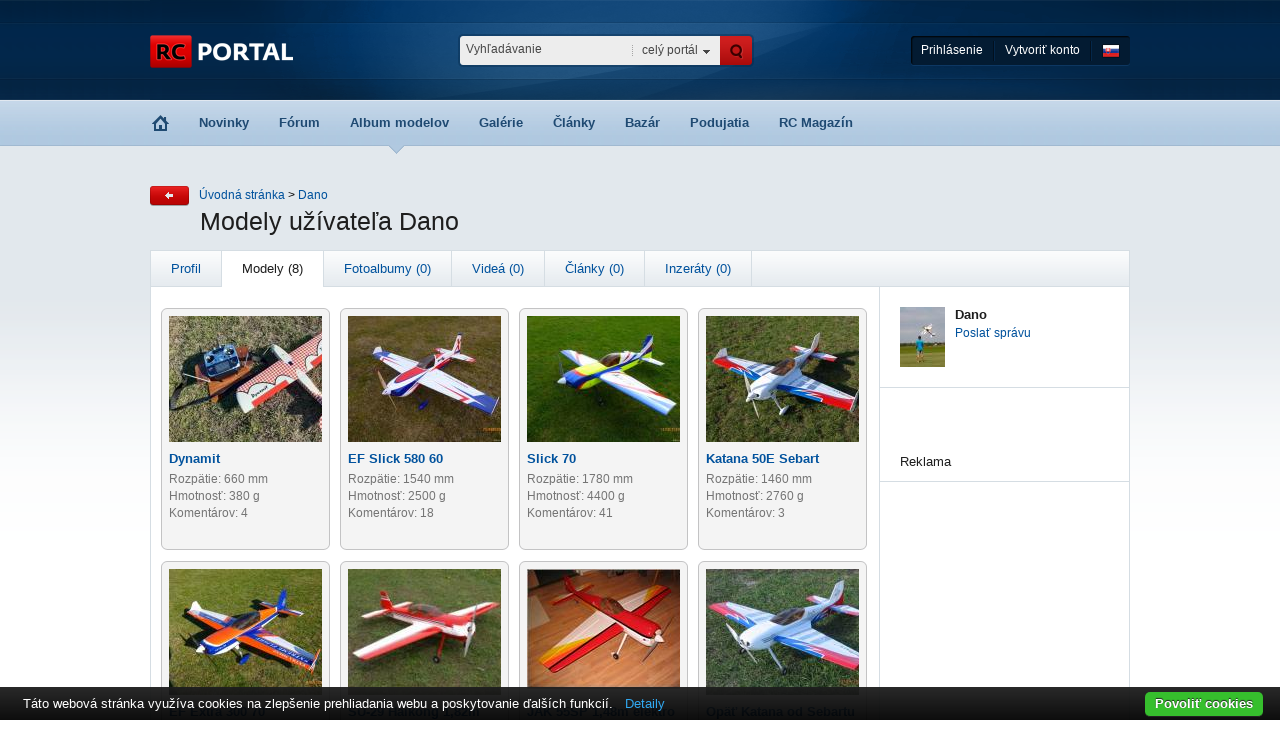

--- FILE ---
content_type: text/html; charset=UTF-8
request_url: https://www.rcportal.sk/dano-u99/modely
body_size: 20235
content:
<!DOCTYPE html PUBLIC "-//W3C//DTD XHTML 1.0 Transitional//EN" "http://www.w3.org/TR/xhtml1/DTD/xhtml1-transitional.dtd">
<html xmlns="http://www.w3.org/1999/xhtml">
<head>
<meta http-equiv="Content-Type" content="text/html; charset=utf-8" />
<meta name="Description" content="RCPortál - rc modely, fórum, podujatia, galérie">
<link rel="stylesheet" type="text/css" href="https://www.rcportal.sk/application/views/css/style.css" />
<link rel="stylesheet" type="text/css" href="https://www.rcportal.sk/application/views/css/dragdrop.css" />
<link rel="stylesheet" type="text/css" href="https://www.rcportal.sk/application/views/css/tipTip.css" />
<link rel="stylesheet" type="text/css" href="https://www.rcportal.sk/application/views/css/dropzone.min.css" />
<link rel="shortcut icon" href="https://www.rcportal.sk/application/views/img/favicon.png">
<title>Modely užívateľa Dano | Album RC Modelov | RC Portál.sk - pre modelárov, všetko o RC modeloch</title>
<script type="text/javascript" src="https://www.rcportal.sk/application/views/js/jquery.js"></script>
<script type="text/javascript" src="https://www.rcportal.sk/application/views/js/vyhladavanie.js"></script>
<script type="text/javascript" src="https://www.rcportal.sk/uploadify/swfobject.js"></script>
<script type="text/javascript" src="https://www.rcportal.sk/uploadify/jquery.uploadify.v2.1.4.min.js"></script>
<script type="text/javascript" src="https://www.rcportal.sk/application/views/js/bbcode.js"></script>
<script type="text/javascript" src="https://www.rcportal.sk/application/views/js/funkcie.js?t=1768670153"></script>
<script type="text/javascript" src="https://www.rcportal.sk/application/views/js/tiptip/jquery.tipTip.minified.js"></script>
<script type="text/javascript" src="https://www.rcportal.sk/application/views/js/dropzone.min.js"></script>
<!-- lytebox -->

<!-- RCP -->
<!-- end RCP -->

<!-- SLIDER -->
<script type="text/javascript" src="https://www.rcportal.sk/application/views/js/jquery.animation.easing.js"></script>
<script type="text/javascript" src="https://www.rcportal.sk/application/views/js/jquery.tools.min.js"></script>
<script type="text/javascript" src="https://www.rcportal.sk/application/views/js/slider_config.js?1768670153"></script>
<script type="text/javascript" src="https://www.rcportal.sk/application/views/js/slider.js?1768670153"></script>
<link rel="stylesheet" type="text/css" href="https://www.rcportal.sk/application/views/css/slider.css?1768670153" />
<!-- end SLIDER -->

<script type="text/javascript" language="javascript" src="https://www.rcportal.sk/application/views/js/lytebox/lytebox.js"></script>
<link rel="stylesheet" href="https://www.rcportal.sk/application/views/js/lytebox/lytebox.css" type="text/css" media="screen" />
<!-- end lytebox -->
<script>
	//jQuery.noConflict();
	/* TipTip */
	jQuery(function(){
		jQuery(".tiptip").tipTip({maxWidth: "auto", edgeOffset: 10, delay: 0});
	});
</script>



<script type="text/javascript">
jQuery(document).ready(function() {
  jQuery('#file_upload').uploadify({
    'uploader'  : 'https://www.rcportal.sk/uploadify/uploadify.swf',
    'script'    : 'https://www.rcportal.sk/uploadify/uploadify.php',
    'cancelImg' : 'https://www.rcportal.sk/uploadify/cancel.png',
    'buttonImg' : 'https://www.rcportal.sk/application/views/img/vybrat-fotografie-button.png',
    'height'	: 35,
    'width'		: 165,
    'folder'    : '/var/www/clients/client1/web169/web/public/tmp',
    'auto'      : true,
    'multi'       : true,
    'onComplete' : function(event,fileObj,data,response)
                    {
						ajaxRun("https://www.rcportal.sk/index.php/galeria/upload_obrazkov/?segment1=albumy&segment2=uzivatel&segment3=user_id&segment4=99&obrazok="+response, 'upload_info_box');
                    },
                    
  });
});
</script>
<script type="text/javascript" src="//maps.googleapis.com/maps/api/js?key=AIzaSyBjHJCX58Ojh2zlpa7q2CDjcE8bFG3w3ag&sensor=false"></script>


<!-- Skrolovanie -->

<script type="text/javascript">
  var _gaq = _gaq || [];
  _gaq.push(['_setAccount', 'UA-12750846-1']);
  _gaq.push(['_trackPageview']);

  (function() {
    var ga = document.createElement('script'); ga.type = 'text/javascript'; ga.async = true;
    ga.src = ('https:' == document.location.protocol ? 'https://ssl' : 'http://www') + '.google-analytics.com/ga.js';
    var s = document.getElementsByTagName('script')[0]; s.parentNode.insertBefore(ga, s);
  })();
</script>

<script type="text/javascript" src="https://cdn.jsdelivr.net/npm/cookie-bar/cookiebar-latest.min.js?forceLang=sk&tracking=1&thirdparty=1&always=1&noGeoIp=1"></script>

</head>
<body>
<!--
<div style="position:fixed;z-index:9999999; bottom:0px; background-color: #5ea000; color:white; border-top: 1px solid #ccc; text-align: center; font-size: 12px; width: 100%; padding: 3px;">
Stránky boli zmigrované na nový server. Všetky chyby hláste na branislav@blaskovic.sk alebo <a style="color:white;text-decoration:underline;" href="https://www.rcportal.sk/rc-portal-hlavne-oznamy-ft5619">sem</a>. Ďakujem, <a style="color:white;text-decoration:underline;" href="https://www.rcportal.sk/brano-u2">Braňo</a>.
</div>
-->

<!-- BOCNE VYSUVACIE MENU -->
<!-- end BOCNE VYSUVACIE MENU -->

<!-- CONTAINER -->
<div id="container">
	
		
   
	<!-- HEADER -->
	<div id="header-new"> 
	
	<div id="user-menu-new">

	 <div id="login">
		 
		<form action="https://www.rcportal.sk/uzivatel/prihlasenie" method="post" accept-charset="utf-8" id="loginform">    

		<p>Používateľské meno</p>
		<input type="hidden" name="redirect" value="dano-u99/modely" />
		<div class="login-input"><input type="text" name="nick" id="login-user" /></div>
		<p>Heslo</p>
		<div class="login-input"><input type="password" name="heslo" /></div>
		<div id="login-button"><input type="submit" value="" class="loginsubmit-button" /></div>
		<!--<div style="text-align:right;">
			<a href="https://www.rcportal.sk/uzivatel/noveheslo">Zabudol som heslo</a>
		</div>-->
		</form>		 
	 </div>
	 
		<!-- CERVENE POCTY -->
			 
		<div id="zmena-jazyka">
			
							<a href="http://cz.rcportal.sk/dano-u99/modely">
				<img src="https://www.rcportal.sk/application/views/img/flag-cz-menu.png" alt="CZ" /></a>
						
			
		</div>

	<div id="user-menu-new-center">
	  
	  
					<a href="#" onclick="jQuery('#login').slideToggle('fast');">Prihlásenie
			  </a>
	  
	  <img src="https://www.rcportal.sk/application/views/img/user-menu-line.png" width="2" height="30" alt="" class="user-menu-line" /> 
	  
	  	  
	  
	  		<a href="https://www.rcportal.sk/registracia/">Vytvoriť konto</a>
			  
	  <img src="https://www.rcportal.sk/application/views/img/user-menu-line.png" width="2" height="30" alt="" class="user-menu-line" /> 
	  
	  	  
	  <a href="javascript:void(0)" onClick="jQuery('#zmena-jazyka').slideToggle('fast')">
		<img src="https://www.rcportal.sk/application/views/img/flag-sk-menu.png" alt="SK" class="header-vlajka" onClick="jQuery('#cz-vlajka').show();" /></a>
	  
	  
	  
	</div>
	
	</div>
	<div id="logo-rcportal-new"><a href="https://www.rcportal.sk/" title="RCportal.sk"><img src="https://www.rcportal.sk/application/views/img/rcportal-logo-02.png" alt="RC PORTAL"/></a></div>
	<div id="search-box-new">
		<form action="https://www.rcportal.sk/hladaj/post_redirect" method="post" accept-charset="utf-8">		<input type="hidden" name="kde" id="hladaj-kde" value="">
		<div id="vyhladavanie-popup">
			<p><input type="checkbox" class="onclick_hladaj_cely_portal" id="hladaj_cely_portal"> <label class="onclick_hladaj_cely_portal" for="hladaj_cely_portal">celý portál</label></p>
			<p><input type="checkbox" class="check_hladaj onclick_hladaj" id="check-forum" value="forum"> <label class="onclick_hladaj" for="check-forum">fórum</label></p>
			<p><input type="checkbox" class="check_hladaj onclick_hladaj" id="check-albumy" value="albumy"> <label class="onclick_hladaj" for="check-albumy">modely</label></p>
			<p><input type="checkbox" class="check_hladaj onclick_hladaj" id="check-galeria" value="galeria-galeria_fotky"> <label class="onclick_hladaj" for="check-galeria">fotoalbumy</label></p>
			<p><input type="checkbox" class="check_hladaj onclick_hladaj" id="check-videa" value="videa"> <label class="onclick_hladaj" for="check-videa">videá</label></p>
			<p><input type="checkbox" class="check_hladaj onclick_hladaj" id="check-clanky" value="clanky"> <label class="onclick_hladaj" for="check-clanky">články</label></p>
			<p><input type="checkbox" class="check_hladaj onclick_hladaj" id="check-bazar" value="inzeraty"> <label class="onclick_hladaj" for="check-bazar">bazár</label></p>
			<p><input type="checkbox" class="check_hladaj onclick_hladaj" id="check-podujatia" value="podujatia"> <label class="onclick_hladaj" for="check-podujatia">podujatia</label></p>
			<p><input type="checkbox" class="check_hladaj onclick_hladaj" id="check-uzivatelia" value="uzivatelia"> <label class="onclick_hladaj" for="check-uzivatelia">užívatelia</label></p>
		</div>
		
		<div id="search-box-new-button">
			<input type="image" name="" value="" src="https://www.rcportal.sk/application/views/img/search-button-transparent.png"  />		
		  </div>
			<div id="search-box-new-where">
				<a href="javascript:void(0)" onClick="jQuery('#vyhladavanie-popup').slideToggle('fast')"><img src="https://www.rcportal.sk/application/views/img/input-search-bullet.png" width="7" height="33" alt="" id="search-box-new-bullet" /></a>
				<a href="javascript:void(0)" onClick="jQuery('#vyhladavanie-popup').slideToggle('fast')" id="search-box-new-a">celý portál</a>
			</div>
			
			<input type="text" class="search-input-new" name="co" value="Vyhľadávanie"  onblur="if (this.value == '') {this.value = 'Vyhľadávanie';}" onfocus="if (this.value == 'Vyhľadávanie') {this.value = '';}" />
	
		</form>	</div>

	</div> <div class="clear"></div>
	<!-- end HEADER -->

	<!-- MENU -->
	<div id="menu">
	<div id="menu-sipka-albumy"></div>
	<ul>

	  <li><a href="https://www.rcportal.sk/"><img src="https://www.rcportal.sk/application/views/img/home-icon.png" class="hlavne-menu-home-button"></a></li>

	  <li><a href="https://www.rcportal.sk/novinky/">Novinky</a></li>
	  <li><a href="https://www.rcportal.sk/forum/">Fórum</a></li>
	  <li><a href="https://www.rcportal.sk/albumy/">Album modelov</a></li>
	  <li><a href="https://www.rcportal.sk/galeria/">Galérie</a></li>
	  <li><a href="https://www.rcportal.sk/clanky/">Články</a></li>
	  <li><a href="https://www.rcportal.sk/bazar/">Bazár</a></li>
	  <li><a href="https://www.rcportal.sk/podujatia/">Podujatia</a></li>
	  <li><a href="https://www.rcportal.sk/rc-magazin-ck7">RC Magazín</a></li>
	</ul>
	</div>
	<!-- end MENU -->
  <!-- SUBPAGE CONTENT -->
  <div id="subpage">
    
    <!-- NAVIGATION BAR -->
    <div id="navigation-bar-forum">
      
      
		
	<div id="navigation-bar-back-icon-forum">
		<a href="javascript:void(0)" onClick="history.back()">
			<img src="https://www.rcportal.sk/application/views/img/back-icon.png" width="39" height="20" alt="back" />
		</a>
	</div>

	<div id="navigation-bar-items-forum">
		
		<a href="https://www.rcportal.sk/">Úvodná stránka</a>
		
					
						&gt; <a href="https://www.rcportal.sk/dano-u99">Dano</a>
						
		
	</div>

	
      
		<div id="navigation-bar-buttons">

			<h1>Modely užívateľa Dano</h1>

		</div>
	
	</div>
	<!-- end NAVIGATION BAR -->
	
	
	<div class="clear"></div>
	
	<div id="bazar-rozcestnik">

		<div id="tabs-bazar-rozcestnik">
	<ul>
				<li>
			<a href="https://www.rcportal.sk/dano-u99">
				Profil
			</a>
		</li>
				
			
				<li class="active-tab-first">
						Modely (8)
					</li>
					
		
				<li>
			<a href="https://www.rcportal.sk/dano-u99/galeria">
				Fotoalbumy (0)
			</a>
		</li>
				
				<li>
			<a href="https://www.rcportal.sk/dano-u99/videa">
				Videá (0)
			</a>
		</li>
				
				<li>
			<a href="https://www.rcportal.sk/dano-u99/clanky">
				Články (0)
			</a>
		</li>
				
				<li>
			<a href="https://www.rcportal.sk/dano-u99/inzeraty">
				Inzeráty (0)
			</a>
		</li>
				
	</ul>
</div>

		
		<div id="detail-left-content">
		
		
					<div class="clear" style="padding-bottom:10px;"></div>
				
		
<div class="fotogaleria-item-user">
	
		
	<div class="img-fotogaleria-nahlad-user">
		<a href="https://www.rcportal.sk/dynamit-am10276"  style="width:153px;height:126px;display:block;overflow:hidden;">
			<img src="https://www.rcportal.sk/zmensi-min/153/126/albumy_modely/model10276.jpg" alt="" />
		</a>
	</div>
	<h3>
		<a href="https://www.rcportal.sk/dynamit-am10276">Dynamit</a>
	</h3>
	<p>
		Rozpätie: 660 mm <br />
		Hmotnosť: 380 g <br />
		Komentárov: 4	</p>
</div>


<div class="fotogaleria-item-user">
	
		
	<div class="img-fotogaleria-nahlad-user">
		<a href="https://www.rcportal.sk/ef-slick-580-60-am9434"  style="width:153px;height:126px;display:block;overflow:hidden;">
			<img src="https://www.rcportal.sk/zmensi-min/153/126/albumy_modely/model9434.jpg" alt="" />
		</a>
	</div>
	<h3>
		<a href="https://www.rcportal.sk/ef-slick-580-60-am9434">EF Slick 580  60</a>
	</h3>
	<p>
		Rozpätie: 1540 mm <br />
		Hmotnosť: 2500 g <br />
		Komentárov: 18	</p>
</div>


<div class="fotogaleria-item-user">
	
		
	<div class="img-fotogaleria-nahlad-user">
		<a href="https://www.rcportal.sk/slick-70-am4856"  style="width:153px;height:126px;display:block;overflow:hidden;">
			<img src="https://www.rcportal.sk/zmensi-min/153/126/albumy_modely/model4856.jpg" alt="" />
		</a>
	</div>
	<h3>
		<a href="https://www.rcportal.sk/slick-70-am4856">Slick 70</a>
	</h3>
	<p>
		Rozpätie: 1780 mm <br />
		Hmotnosť: 4400 g <br />
		Komentárov: 41	</p>
</div>


<div class="fotogaleria-item-user">
	
		
	<div class="img-fotogaleria-nahlad-user">
		<a href="https://www.rcportal.sk/katana-50e-sebart-am1427"  style="width:153px;height:126px;display:block;overflow:hidden;">
			<img src="https://www.rcportal.sk/zmensi-min/153/126/albumy_modely/model1427.jpg" alt="" />
		</a>
	</div>
	<h3>
		<a href="https://www.rcportal.sk/katana-50e-sebart-am1427">Katana 50E Sebart</a>
	</h3>
	<p>
		Rozpätie: 1460 mm <br />
		Hmotnosť: 2760 g <br />
		Komentárov: 3	</p>
</div>


<div class="fotogaleria-item-user">
	
		
	<div class="img-fotogaleria-nahlad-user">
		<a href="https://www.rcportal.sk/ef-extra-300-70quot-am945"  style="width:153px;height:126px;display:block;overflow:hidden;">
			<img src="https://www.rcportal.sk/zmensi-min/153/126/albumy_modely/model945.jpg" alt="" />
		</a>
	</div>
	<h3>
		<a href="https://www.rcportal.sk/ef-extra-300-70quot-am945">EF Extra 300   70&quot;</a>
	</h3>
	<p>
		Rozpätie: 1780 mm <br />
		Hmotnosť: 4200 g <br />
		Komentárov: 72	</p>
</div>


<div class="fotogaleria-item-user">
	
		
	<div class="img-fotogaleria-nahlad-user">
		<a href="https://www.rcportal.sk/su-29-haikong-182m-am353"  style="width:153px;height:126px;display:block;overflow:hidden;">
			<img src="https://www.rcportal.sk/zmensi-min/153/126/albumy_modely/model353.jpg" alt="" />
		</a>
	</div>
	<h3>
		<a href="https://www.rcportal.sk/su-29-haikong-182m-am353">SU-29 Haikong 1,82m</a>
	</h3>
	<p>
		Rozpätie: 1820 mm <br />
		Hmotnosť: 3980 g <br />
		Komentárov: 11	</p>
</div>


<div class="fotogaleria-item-user">
	
		
	<div class="img-fotogaleria-nahlad-user">
		<a href="https://www.rcportal.sk/jak-55sp-148m-elektro-am186"  style="width:153px;height:126px;display:block;overflow:hidden;">
			<img src="https://www.rcportal.sk/zmensi-min/153/126/albumy_modely/model186.jpg" alt="" />
		</a>
	</div>
	<h3>
		<a href="https://www.rcportal.sk/jak-55sp-148m-elektro-am186">JAK 55SP  1,48m elektro</a>
	</h3>
	<p>
		Rozpätie: 1480 mm <br />
		Hmotnosť: 2460 g <br />
		Komentárov: 48	</p>
</div>


<div class="fotogaleria-item-user">
	
		
	<div class="img-fotogaleria-nahlad-user">
		<a href="https://www.rcportal.sk/opat-katana-od-sebartu-125m-am74"  style="width:153px;height:126px;display:block;overflow:hidden;">
			<img src="https://www.rcportal.sk/zmensi-min/153/126/albumy_modely/model74.jpg" alt="" />
		</a>
	</div>
	<h3>
		<a href="https://www.rcportal.sk/opat-katana-od-sebartu-125m-am74">Opäť Katana od Sebartu 1,25m</a>
	</h3>
	<p>
		Rozpätie: 1250 mm <br />
		Hmotnosť: 1480 g <br />
		Komentárov: 19	</p>
</div>



		      
		      
    </div>
    
    
    
		<div id="detail-right-content">
			
			

<!-- USER -->
<div id="detail-inzeratu-user">
	<img src="https://www.rcportal.sk/zmensi-max/60/60/forum_avatary/99.jpg" alt="" />
	<h3>
		<a href="https://www.rcportal.sk/dano-u99">Dano</a>
	</h3>
	<br />
	<p><a href="https://www.rcportal.sk/spravy/zobraz/ss_od/99">Poslať správu</a><br />
	
	<!-- SLEDOVACKA -->
		<!-- end SLEDOVACKA -->
	  
	</p>
	<div class="clear"></div>
</div>
<!-- end USER -->


	<!-- PRIDAT -->
	





	<!-- zatial nic -->



    <br><br><br>
    <div class="right-menu-item3">
        Reklama
    </div>
    <div class="right-menu-item3" style="height:240px;">
        <script type="text/javascript"><!--
google_ad_client = "ca-pub-6538209543802398";
/* 200x200 */
google_ad_slot = "6492749701";
google_ad_width = 200;
google_ad_height = 200;
//-->
</script>
<script type="text/javascript"
src="https://pagead2.googlesyndication.com/pagead/show_ads.js">
</script>        <div class="clear"></div>
    </div>

			   
		</div>

    
    
    <div class="clear"></div>
    
    </div>
    
  </div>
  <!-- end SUBPAGE CONTENT -->
</div>
<!-- end CONTAINER -->    
<div id="footer-drobky">
        <div class="clear"></div>
</div>

<!-- SITEMAP -->

<div id="sitemap">
  <div id="sitemap-content">
    <div class="sitemap-content-item">
      <a href="https://www.rcportal.sk/"><h6>Úvodná stránka</h6></a>
            <ul>
        <li>215 ľudí online za poslednych 5 minút.</li>
        
      </ul>
    </div>
    <div class="sitemap-content-item">
      <a href="https://www.rcportal.sk/forum/"><h6>Fórum</h6></a>
      <ul>
        <li>0        príspevkov za posledných 24 hodín.</li>
      </ul>
    </div>
    <div class="sitemap-content-item">
      <a href="https://www.rcportal.sk/albumy/"><h6>Album modelov</h6></a>
      <ul>
        <li>0        príspevkov za posledných 24 hodín.</li>
      </ul>
    </div>
    <div class="sitemap-content-item">
      <a href="https://www.rcportal.sk/galeria/"><h6>Galérie</h6></a>
      <ul>
        <li>0        príspevkov za posledných 24 hodín.</li>
      </ul>
    </div>
    <div class="sitemap-content-item">
      <a href="https://www.rcportal.sk/clanky/"><h6>Články</h6></a>
      <ul>
        <li>0        príspevkov za posledných 24 hodín.</li>
      </ul>
    </div>
    <div class="sitemap-content-item">
      <a href="https://www.rcportal.sk/bazar/"><h6>Bazár</h6></a>
      <ul>
        <li>8 inzerátov za posledných 24 hodín.</li>
      </ul>
    </div>
    <div class="sitemap-content-item">
      <a href="https://www.rcportal.sk/podujatia/"><h6>Podujatia</h6></a>
      <ul>
        <li>0        príspevkov za posledných 24 hodín.</li>
      </ul>
    </div>
    
    <div class="clear"></div>
    <br>
    <!-- ONLINE -->
    <div>
        Online za posledných 5 minút: 
                                                        <a href="https://www.rcportal.sk/tomdlh-u18016">TomDlh</a>,
                                <a href="https://www.rcportal.sk/sose-u9576">sose</a>,
                                                                                                                                                                                    </div>
    
    
  </div>
</div>
<!-- END SITEMAP -->
<!-- FOOTER -->
<div id="footer">
  <div id="footer-content"> <a href="#"><img src="https://www.rcportal.sk/application/views/img/rcportal-logo-footer.png" width="133" height="23" alt="RC PORTAL" /></a> Copyright rcportal.sk 2026, všetky práva vyhradené.
    
  <br />
    <a href="http://www.rcportal.sk/pravidla-ft5620">Pravidlá a podmienky</a> |
    <a href="http://www.rcportal.sk/o-nas-ft5703">Kontakt</a> |
    <a href="http://www.platbamobilom.sk/">Spoplatnené cez PlatbaMobilom.sk</a> |
    <a href="http://www.web4men.sk">web4men.sk - Stránka pre moderného muža</a>
    
</div>
<!-- END FOOTER -->


</body>
</html>


--- FILE ---
content_type: text/html; charset=utf-8
request_url: https://www.google.com/recaptcha/api2/aframe
body_size: 268
content:
<!DOCTYPE HTML><html><head><meta http-equiv="content-type" content="text/html; charset=UTF-8"></head><body><script nonce="G-5AFXtR2LNEYlfhAwOrwQ">/** Anti-fraud and anti-abuse applications only. See google.com/recaptcha */ try{var clients={'sodar':'https://pagead2.googlesyndication.com/pagead/sodar?'};window.addEventListener("message",function(a){try{if(a.source===window.parent){var b=JSON.parse(a.data);var c=clients[b['id']];if(c){var d=document.createElement('img');d.src=c+b['params']+'&rc='+(localStorage.getItem("rc::a")?sessionStorage.getItem("rc::b"):"");window.document.body.appendChild(d);sessionStorage.setItem("rc::e",parseInt(sessionStorage.getItem("rc::e")||0)+1);localStorage.setItem("rc::h",'1768670156421');}}}catch(b){}});window.parent.postMessage("_grecaptcha_ready", "*");}catch(b){}</script></body></html>

--- FILE ---
content_type: text/css
request_url: https://www.rcportal.sk/application/views/css/style.css
body_size: 70459
content:
@charset "utf-8";

/*
GLOBAL & RESET
*/
body 									{ font-family:segoe ui,arial, sans; color:#1e1e1e; font-size:13px;  line-height:18px; margin:0; background:url(../img/bg-global-02.png) repeat-x; }
h1 										{ font-size:25px; }
h2 										{ font-weight:normal; color:#c40000; font-size:22px; }
h3 										{ font-weight:bold; color:#c40000; font-size:13px; }
h4 										{ font-weight:bold; color:black; font-size:25px; }
h5 										{ font-weight:bold; color:black; font-size:15px; }
h6 										{ font-weight:normal; color:#ffffff; font-size:12px; }
a										{ color:#01529d; text-decoration:none; }
a:hover									{ text-decoration:underline; }
p										{ margin:0px; padding:0px; }
img										{ border:0; }
ul										{ list-style-type:none; margin:0; padding:0;  }
#container 								{ margin:0 auto; width:980px; background:url(../img/header-02.png) top no-repeat;}
.alt									{ display:none; }
.skryt									{ display:none; }
.clear									{ clear:both; font-size:0px; height:0px; line-height:0px; }
#menu-button							{ margin:7px 0 0 0; float:right; }
.bold									{ font-weight:bold; }
/*
LOGIN BOX
*/
#login-box								{	width:980px; height:40px; }
#login-box a							{	color:white; }
#login-box a:hover						{	text-decoration:none; }
#login-box-left							{	height:40px; line-height:40px; float:left; color:#4b708c; font-size:12px; }
#login-box-right						{	height:40px; line-height:40px; float:right; position:relative; }
#login-box-right li						{	float:left; height:40px; line-height:40px; text-align:center; padding:0 10px 0 10px; position:relative; }
#login-box-hover						{	background:#000d1b; }
#login-box-right ul						{	margin:0; padding:0; list-style-type:none; }
#login-box-right img					{	margin-left:2px;}
.login-box-item:hover					{	background:#000d1b; }
#login									{	display:none;position:absolute; width:156px; padding:20px; background:#031b32; border:1px solid #021425; top:33px; left:-120px; border-radius:4px; -moz-border-radius:4px; -webkit-border-radius:4px;  color:#7d88a3; font-size:12px; z-index:50000;}
#login a								{	color:#7d88a3; font-size:12px;}
#login a:hover							{	text-decoration:underline;}
.login-input							{	background:url(../img/input-login.png) no-repeat;  padding:2px; display:block; height:20px;}
.login-input input						{	background:#a9bfd8; border:0; font-size:11px; color:#000d1b; width:150px; height:17px; padding:0; margin:0;   }
#login-button							{	height:21px; width:155px; margin:13px 0 0 0; }
#login-button img						{	float:right; }
#login p								{	margin:8px 0 5px 0; padding:0; display:block; line-height:19px;}
#login p a								{	float:right;}

#zmena-jazyka								{	display:none;position:absolute; width:18px; padding:5px; background:#031b32; border:1px solid #021425; top:34px; right:4px; border-radius:4px; -moz-border-radius:4px; -webkit-border-radius:4px;  color:#7d88a3; font-size:12px; z-index:5000;}


/*PRIATELIA BOX-top*/
#priatelia-box-top						{	position:absolute; width:196px; background:#000d1b; top:40px; left:-97px; color:#7d88a3; font-size:12px; z-index:5000;}
#priatelia-box-top li					{	 float:none; text-align:left; height:33px; border-bottom:1px solid #1a2639; line-height:33px; }
#priatelia-box-top li a:hover			{	text-decoration:underline; }
#priatelia-box-top li img				{	 margin:0 10px 0 0; }
#priatelia-box-top-bottom				{	width:176px; background:#1a2639; padding:10px; }
.priatelia-box-top-button				{	width:89px; height:21px; float:left;  }
.priatelia-box-top-viac					{	width:60px; height:21px; line-height:21px; float:right; }
.priatelia-box-top-viac img				{	margin:0 0 0 0;}
#priatelia-box-top a					{	color:#7d88a3; font-size:12px;}
#priatelia-box-top a:hover				{	text-decoration:underline; }

/*PRIATELIA home*/
#top-content-priatelia					{	width:688px; padding:20px; float:left;  }
#top-content-priatelia span				{	float:right;  }
.priatelia-title						{	width:702px; height:30px; float:left; background:#d5dde3; padding-left:13px; line-height:30px; padding-right:13px; }
.priatelia-title h3						{	margin:0; color:#1e1e1e;  float:left;}
.priatelia-title span					{	float:right;}
.priatelia-items-content				{	width:678px; padding:30px 15px 30px 35px; float:left; }
.img-priatelia-on						{	width:20px; height:18px; position:absolute; top:-1px; left:-1px; background:url(../img/online.png) no-repeat; z-index:1000;}
.img-priatelia-off						{	width:20px; height:18px; position:absolute; top:-1px; left:-1px; background:url(../img/offline.png) no-repeat; z-index:1000;}
.premiestnit-priatela					{	width:190px; float:left; }
.premiestnit-priatela-select			{	width:190px; height:20px; float:left; }
.premiestnit-priatela-select img		{	float:left; }
.select-priatelia-premiestnit			{	margin:0 10px 0 0px; color:#666666; font-size:11px; height:20px; line-height:20px; float:left; width:122px; }



/*
HEADER
*/
#header									{	width:980px; height:107px; }
#logo-rcportal							{	width:208px; height:35px; float:left; margin-top:35px; }
#search-box								{	width:286px; height:27px; float:right; margin:0 0 0 0; background:url(../img/search-top.png) no-repeat; padding:3px 5px 3px 5px; margin-top:35px;  }
.bt-search								{	width:21px; height:27px;  border:0; background:url(../img/search-icon.png) no-repeat; float:right; margin:5px 10px 0 0;  }
#search-box form						{	width:296px; height:30px;}
.search-input							{	background:#ededed; border:0; color:#474747; font-size:12px; padding-left:10px; width:230px; height:25px; line-height:25px;  float:left; margin-right:10px; }

/*
HEADER NEW
*/
#header-new									{	width:980px; height:100px; }
#logo-rcportal-new							{	width:208px; height:34px; float:left; margin-top:35px; }
#search-box-new								{	width:286px; height:27px; float:right; background:url(../img/search-top.png) no-repeat; padding:3px 5px 3px 5px; margin-top:35px 0 0 0; position:relative;}
.bt-search-new								{	width:21px; height:27px;  border:0; background:url(../img/search-icon.png) no-repeat; float:right; margin:5px 10px 0 0;  }
#search-box-new form						{	width:296px; height:30px;}
.search-input-new							{	background: #ededed; border:0; color:#474747; font-size:12px; padding-left:13px; width:144px; height:25px; margin:3px 0 0 3px; line-height:25px;  float:left; margin-right:10px; }
#search-box-new								{	width:296px; height:33px; float:left; margin:34px 0 0 100px; background:url(../img/input-search.png) no-repeat; padding:0; }
#search-box-new-where						{	width:100px; height:33px; float:right; padding:0; margin:0; line-height:33px; font-size:12px; color:#474747;}
#search-box-new-button						{	width:34px; height:33px; float:right; padding:0; margin:0; border:0; }
#search-box-new a							{	color:#474747; font-size:12px; text-decoration:none;  float:right;   }
#search-box-new-bullet						{	margin:0 10px 0 5px; padding:0; border:0;  float:left; height:33px; }
#search-box-new input						{	padding:0 0 0 5px; text-align:left; vertical-align:bottom;}
#search-box-new-a							{	background:url(../img/input-search-vertical-line.png) left center no-repeat; padding-left:10px;}
#user-menu-new								{   height:30px; float:right; font-size:12px; padding:0 5px 0 5px; line-height:30px; color:white; margin:36px 0 0 0; position:relative; 
												background:url(../img/user-menu-bg-left.png) left center no-repeat, 
												url(../img/user-menu-bg-right.png) right center no-repeat; z-index:999999; }
#user-menu-new-center						{   background:url(../img/user-menu-bg-center.png) center repeat-x; height:30px; line-height:29px; padding: 0 5px 0 5px; }
#user-menu-new-center a						{	float:left; color:white; text-decoration:none;  }
.user-menu-line								{	width:2px; height:30px; margin:0 10px 0 10px; float:left; padding:0;}

/*
MENU
*/
#menu									{	width:980px; height:46px; position:relative; color:#1e1e1e; font-weight:bold; font-size:13px; }
#menu li								{	float:left; height:46px; line-height:46px; text-align:center; padding-right:30px; }
#menu li img							{	float:left; height:16px; margin-top:15px; margin-left:2px; }
#menu-sipka-uvod						{	position:absolute; width:17px; height:9px; top:45px; left:2px; background:url(../img/sipka-menu.png) no-repeat; }
#menu-sipka-novinky						{	position:absolute; width:17px; height:9px; top:45px; left:65px; background:url(../img/sipka-menu.png) no-repeat; }
#menu-sipka-bazar						{	position:absolute; width:17px; height:9px; top:45px; left:481px; background:url(../img/sipka-menu.png) no-repeat; }
#menu-sipka-forum						{	position:absolute; width:17px; height:9px; top:45px; left:141px; background:url(../img/sipka-menu.png) no-repeat; }
#menu-sipka-clanky						{	position:absolute; width:17px; height:9px; top:45px; left:413px; background:url(../img/sipka-menu.png) no-repeat; }
#menu-sipka-katalog						{	position:absolute; width:17px; height:9px; top:45px; left:278px; background:url(../img/sipka-menu.png) no-repeat; }
#menu-sipka-albumy						{	position:absolute; width:17px; height:9px; top:45px; left:238px; background:url(../img/sipka-menu.png) no-repeat; }
#menu-sipka-podujatia					{	position:absolute; width:17px; height:9px; top:45px; left:557px; background:url(../img/sipka-menu.png) no-repeat; }
#menu-sipka-galeria						{	position:absolute; width:17px; height:9px; top:45px; left:341px; background:url(../img/sipka-menu.png) no-repeat; }

#menu li a								{	color:#1f4a72; }


/*
SUBPAGE CONTENT
*/
#subpage								{	width:980px; margin-bottom:100px; padding-top:40px; }
#subpage2								{	width:980px; margin-bottom:30px; padding-top:40px; }
#subpage3								{	width:980px; margin-bottom:30px; padding-top:40px; }
#bazar-rozcestnik						{	width:978px; border:1px solid #d5dde3; background:#FFF;}
.shadow-box								{	width:980px; height:6px; background:url(../img/bg-box-bottom.png) repeat-x; }
.shadow-box-2							{	width:729px; height:6px; background:url(../img/bg-box-bottom.png) repeat-x; }
#bazar-rozcestnik2						{	width:728px; border:1px solid #d5dde3; background:#FFF;}


/*
BAZAR ROZCESTNIK
*/
#tabs-bazar-rozcestnik					{	width:978px; height:36px; background:url(../img/tabs-bg.png) repeat-x; }
#tabs-bazar-rozcestnik2					{	width:728px; height:36px; background:url(../img/tabs-bg.png) repeat-x; }
#tabs-bazar-rozcestnik2 li				{	height:36px; line-height:36px; float:left;  padding:0 20px 0 20px; border-right:1px solid #d5dde3;}
#tabs-bazar-rozcestnik li				{	height:36px; line-height:36px; float:left;  padding:0 20px 0 20px; border-right:1px solid #d5dde3;}
.active-tab-first						{	background:white; border-right:1px solid #d5dde3; font-size:13px;}
.active-tab-first-homepage				{	 border-top:1px solid #d5dde3; }
.active-tab								{	background:white; }
.bazar-rozcestnik-item					{	width:326px; border-bottom:1px solid #d5dde3; float:left; height:80px; margin-top:30px; }
.bazar-rozcestnik-item img				{	float:left; margin-right:20px; margin-left:30px;}
.bazar-rozcestnik-item h3				{	float:none; margin:0px; }
.bazar-rozcestnik-item h3 a				{	color:#c40000; }
.bazar-rozcestnik-item p				{	float:left; margin:0px; width: 210px; }


#supage-left-content-A					{	width:728px; border:1px solid #d5dde3; margin:20px 20px 0 0; background:#FFF; float:left; }
#supage-right-content-A					{	width:230px; float:right; margin:20px 0 0 0;}

#supage-right-content-B					{	width:728px; border:1px solid #d5dde3; margin:0 0 0 19px; background:#FFF; float:right; }
#supage-left-content-B					{	width:230px; float:left;   /*background:white;*/}
#left-menu								{	border:1px solid #d5dde3; width:228px; margin-bottom:20px; background-color:white;}

.tabs-box								{	width:100%; height:36px; background:url(../img/tabs-bg.png) repeat-x; }
.tabs-box li							{	height:36px; line-height:36px; float:left;  padding:0 20px 0 20px; }

.tabs-box-2								{	width:100%; height:36px; background:url(../img/tabs-bg.png) repeat-x; border-top:1px solid #d5dde3; }
.tabs-box-2 li							{	height:36px; line-height:36px; float:left;  padding:0 20px 0 20px; }


.inzerat-item-A							{	width:668px; border-bottom:1px solid #d5dde3; float:left; padding:30px; }
.inzerat-item-A img						{	float:left; margin-right:20px; position:relative;}
.inzerat-item-A h3						{	float:none; margin:0px; margin-bottom:5px;}
.inzerat-item-A p						{	float:left; margin:0px; }

.inzerat-item-B							{	width:668px; border-bottom:1px solid #d5dde3; float:left; padding:30px;background: #F2F5F7; }
.inzerat-item-B img						{	float:left; margin-right:20px; position:relative;}
.inzerat-item-B h3						{	float:none; margin:0px; margin-bottom:5px;}
.inzerat-item-B p						{	float:left; margin:0px; }


.img-inzerat							{	width:120px; height:90px; position:relative; float:left; margin-right:20px;}
.img-inzerat-top						{	width:41px; height:39px; position:absolute; top:-1px; left:-1px; background:url(../img/inzerat-top.png) no-repeat; z-index:1000;}

.inzerat-popis							{ 	float:left; width:500px;	}
.nahlad-inzerat-cena					{	float:left; width:500px; margin-top:8px; font-size:10px; }
.nahlad-inzerat-cena span				{	font-size:14px; font-weight:bold; }


.clanok-item-B							{	width:668px; border-bottom:1px solid #d5dde3; float:left; padding:30px; background:#f2f5f7;}
.clanok-item-B img						{	float:left; margin-right:20px; position:relative;}
.clanok-item-B h2						{	float:none; margin:0px; margin-bottom:10px;}
.clanok-item-B p						{	float:left; margin:0px; }

.clanok-item-A							{	width:668px; border-bottom:1px solid #d5dde3; float:left; padding:30px; background:#ffffff;}
.clanok-item-A img						{	float:left; margin-right:20px;}
.clanok-item-A h2						{	float:none; margin:0px; margin-bottom:10px;}
.clanok-item-A p						{	float:left; margin:0px; }
.clanok-popis							{ 	float:left; width:500px;	}
.clanok-popis h2						{ line-height:25px;	}
.img-clanok								{	width:120px; height:90px; position:relative; float:left; margin-right:20px; overflow:hidden;}
.img-clanok-top							{	width:41px; height:39px; position:absolute; top:-1px; left:-1px; background:url(../img/inzerat-top.png) no-repeat; z-index:1000;}
.popisny-text-clanok span				{	color:#787878; }
.popisny-text-clanok					{	color:#787878; font-size:11px; float:left; width:500px; margin-top:10px; }


.clanok-item-C							{	width:668px; border-bottom:1px solid #d5dde3; float:left; padding:30px; background:#f2f5f7;}
.clanok-item-C img						{	float:left; margin-right:20px; position:relative;}
.clanok-item-C h5						{	float:left; margin:0px; margin-bottom:5px;}
.clanok-item-C p						{	float:left; margin:0px; }

.clanok-item-D							{	width:668px; border-bottom:1px solid #d5dde3; float:left; padding:30px; background:#ffffff;}
.clanok-item-D img						{	float:left; margin-right:20px; position:relative;}
.clanok-item-D h5						{	float:left; margin:0px; margin-bottom:5px;}
.clanok-item-D p						{	float:left; margin:0px; }

.flag-firma								{	float:left; padding:0; margin:4px 0 0 8px; width:15px; height:10px; }
.img-logo-firma							{	width:118px; height:78px; position:relative; float:left; margin-right:20px; border:1px solid #d5dde3;}
.img-clanok-top							{	width:41px; height:39px; position:absolute; top:-1px; left:-1px; background:url(../img/inzerat-top.png) no-repeat; z-index:1000;}
.hodnotenie-stars-01					{	color:#787878; font-size:11px; float:left; width:500px; margin-top:10px;  }
.hodnotenie-stars-01 img				{	float:left; margin:0 5px 0 0; padding:0; border:0; }
.hodnotenie-stars-01 p					{ 	margin:0px; padding:0; line-height:12px; }


/*
STRANKOVANIE BAZAR
*/
#strankovanie-bazar						{	width:728px; height:70px; float:left; }
#strankovanie-bazar-left				{	width:26px; height:46px; float:left; padding:24px 0 0 30px; }
#strankovanie-bazar-right				{	width:56px; height:46px; float:left; padding:24px 0 0 0; }
#strankovanie-bazar-center				{	width:616px; height:70px; float:left; text-align:center; line-height:70px; }

/*
STRANKOVANIE Gallery user
*/
#strankovanie-gallery-user						{	width:728px; height:70px; float:left; border-top:1px solid #d5dde3; margin-top:11px; }
#strankovanie-gallery-user-left					{	width:26px; height:46px; float:left; padding:24px 0 0 30px; }
#strankovanie-gallery-user-right				{	width:56px; height:46px; float:left; padding:24px 0 0 0; }
#strankovanie-gallery-user-center				{	width:616px; height:70px; float:left; text-align:center; line-height:70px; }



/*
STRANKOVANIE FORUM
*/
#strankovanie-forum						{	width:978px; height:70px; float:left; }
#strankovanie-forum-left				{	width:26px; height:46px; float:left; padding:24px 0 0 30px; }
#strankovanie-forum-right				{	width:56px; height:46px; float:left; padding:24px 0 0 0; }
#strankovanie-forum-center				{	width:866px; height:70px; float:left; text-align:center; line-height:70px; }

/*
STRANKOVANIE GALERIE
*/
#strankovanie-galerie					{	width:978px; height:70px; float:left; border-top:1px solid #d5dde3; margin-top:11px; }
#strankovanie-galerie-left				{	width:26px; height:46px; float:left; padding:24px 0 0 30px; }
#strankovanie-galerie-right				{	width:56px; height:46px; float:left; padding:24px 0 0 0; }
#strankovanie-galerie-center			{	width:866px; height:70px; float:left; text-align:center; line-height:70px; }

/*
STRANKOVANIE priatelia
*/
#strankovanie-priatelia					{	width:728px; height:70px; float:left; border-top:1px solid #d5dde3; margin-top:11px; }
#strankovanie-priatelia-left				{	width:26px; height:46px; float:left; padding:24px 0 0 30px; }
#strankovanie-priatelia-right				{	width:56px; height:46px; float:left; padding:24px 0 0 0; }
#strankovanie-priatelia-center			{	width:616px; height:70px; float:left; text-align:center; line-height:70px; }


/*
STRANKOVANIE GALERIA FOTO
*/
#strankovanie-galerie-foto						{	width:945px; height:111px; float:left; padding:13px; }
#strankovanie-galerie-foto-left					{	width:28px; height:78px; float:left; padding:35px 0 0 15px; }
#strankovanie-galerie-foto-right				{	width:33px; height:78px; float:left; padding:35px 0 0 0; }
#strankovanie-galerie-foto-center				{	width:839px; height:83px; float:left; text-align:center;  padding:15px 2px 15px 25px;  }



/*
SITEMAP
*/
#sitemap								{	width:100%; height:320px; background:url(../img/sitemap-bg.png) repeat-x; line-height:17px; }
#sitemap-content						{	width:980px; height:320px; margin:0 auto;  }
.sitemap-content-item					{	width:122px; float:left;   }
#sitemap a								{	color:#426285; font-size:10px; }
#sitemap								{	color:#426285; font-size:10px; }
#sitemap ul								{	padding-right:5px; }
#sitemap h6								{	margin:20px 0 20px 0; }


/*
FOOTER
*/
#footer									{	width:100%; height:64px; background:#082340; color:#426285; font-size:12px;  }
#footer-content							{	width:980px; height:50px; margin:0 auto; padding:14px 0 0 0;}
#footer a								{	color:#426285; }
#footer img								{	float:right;  }

/*
LEFT MENU
*/
.left-menu-item							{	width:208px; height:39px; line-height:39px; font-size:13px; border-bottom:1px solid #d5dde3; padding-left:20px; }
.left-menu-item h3  					{	margin:0; font-weight:normal;  }
.left-menu-item h3 a  					{	color:#c40000;  font-weight:bold;}
.left-menu-item img						{	float:right; display:block; margin:19px 13px 0 0; border:0;  }

/*
LEFT MENU
*/
.left-menu-item2							{	width:208px; height:39px; line-height:39px; font-size:13px; border-bottom:1px solid #d5dde3; padding-left:20px; }
.left-menu-item2 h3  					{	margin:0; font-weight:normal;  }
.left-menu-item2 h3 span  					{	font-weight:bold; color:black; }
.left-menu-item2 h3 a  					{	color:#c40000;  font-weight:bold;}
.left-menu-item2 img						{	float:right; display:block; margin:16px 13px 0 0; border:0;  }
.left-menu-item2-last						{	width:208px; height:39px; line-height:39px; font-size:13px;  padding-left:20px; }
.left-menu-item2-last h3  					{	margin:0; font-weight:normal;  }
.left-menu-item2-last h3 span  					{	font-weight:bold; color:black; }
.left-menu-item2-last h3 a  					{	color:#c40000;  font-weight:bold;}
.left-menu-item2-last img						{	float:right; display:block; margin:16px 13px 0 0; border:0;  }



.left-menu-item-rozbalene							{	width:208px; font-size:13px; border-bottom:1px solid #d5dde3; padding-left:20px; padding-top:15px;}
.left-menu-item-rozbalene h3  						{	margin:0 0 7px 0; font-weight:normal; }
.left-menu-item-rozbalene h3 a  					{	color:#c40000;  font-weight:bold;}
.left-menu-item-rozbalene img						{	float:right; display:block; margin:6px 13px 0 0; border:0;  }
.left-menu-item-rozbalene li						{	line-height:25px;  width:208px;}
.left-menu-item-rozbalene ul						{	margin-bottom:10px;  }

/*
BANNERS
*/
.banner-mini										{ margin-bottom:20px; }


/*
FILTER BAZAR
*/
#filter-bazar										{	width:728px; margin:0 0 20px 19px;  border:1px solid #d5dde3; background:white; float:right;}
.filter-bazar-tabs-box								{	width:100%; height:36px; background:url(../img/tabs-bg-filter.png) repeat-x; }
.filter-bazar-tabs-box li							{	height:36px; line-height:36px; float:left;  padding:0 20px 0 20px; color:#777541; font-size:16px; font-weight:normal; }
.filter-bazar-item									{	float:left; background:white; padding:20px;}
.select-filter-bazar								{	margin:0 0 0 5px; color:#666666; font-size:11px; height:20px; line-height:20px; }


/*
FILTER GLOBAL
*/
#filter-global										{	width:978px; margin:0 0 20px 0;  border:1px solid #d5dde3; background:white; float:right;}
.filter-global-tabs-box								{	width:100%; height:36px; background:url(../img/tabs-bg-filter.png) repeat-x; }
.filter-global-tabs-box li							{	height:36px; line-height:36px; float:left;  padding:0 20px 0 20px; color:#777541; font-size:16px; font-weight:normal; }
.filter-global-item									{	float:left; background:white; padding:20px;}
.select-filter-global								{	margin:0 0 0 5px; color:#666666; font-size:11px; height:20px; line-height:20px; }


/*
ALBUMY CONTENT
*/
#albumy-content										{ width:966px; padding:0 0 0 12px;}
.fotogaleria-item									{	width:166px; height:226px; float:left; background:url(../img/album-bg.png) no-repeat; margin:11px 11px 0 0px; position:relative; padding:8px;  }
.img-fotogaleria-new								{	width:41px; height:39px; position:absolute; top:-1px; left:-1px; background:url(../img/nove.png) no-repeat; z-index:1000;}
.img-fotogaleria-nahlad								{	width:166px; height:126px; border:0; }
.fotogaleria-item h3								{	margin:0px; line-height:17px; font-size:13px; margin-top:8px; }
.fotogaleria-item p									{	margin:0px; line-height:17px; font-size:12px; margin-top:4px; color:#757575; }
#galeria-detail-title								{	width:978px; height:106px; border-bottom:1px solid #d5dde3;}
#galeria-detail-title-left							{	width:674px; height:46px; border-right:1px solid #d5dde3; background:url(../img/galerie-title-bg.png) repeat-x; float:left; padding:30px; color:#787878; font-size:12px;}
#galeria-detail-title-left img						{	margin:7px 5px 0 0; float:left;}

#galeria-detail-title-right							{	width:197px; height:60px; float:left; padding:23px; font-size:11px; line-height:14px;}
#galeria-detail-title-right	h3						{	float:none; margin:0 0 3px 0;  }
#galeria-detail-title-right	h3 a					{	color:#1e1e1e;}
#galeria-detail-title-right	h3 a:hover				{	text-decoration:none;}
#galeria-detail-title-right	img						{	float:left; margin-right:10px; }
#galeria-detail-title-right	p						{	margin:0px; padding:0;	  }
.galeria-detail-content								{	width:906px;  padding:40px 32px 40px 40px;  border-bottom:1px solid #d5dde3; text-align:center;}
.galeria-detail-item								{	position:relative; width:133px; height:133px;  border:1px solid #eaeef1;  padding:4px; }
.galeria-detail-item-content						{	width:143px; margin:0 8px 12px 0; height:170px; float:left; text-align:center; }
.galeria-detail-item-content p						{	float:left; width:142px; font-size:10px; color:#787878;}
.galeria-detail-item-foto							{	width:113px; height:113px;  border:1px solid #eaeef1;  padding:4px; }

.galeria-detail-item-mini							{	width:68px; height:68px; border:1px solid #eaeef1;  padding:4px; margin-right:14px; float:left; }

/*
ALBUMY USER
*/
.fotogaleria-item-user									{	width:153px; height:226px; float:left; background:url(../img/album-bg-user.png) no-repeat; margin:11px 0 0 10px; position:relative; padding:8px;  }
.img-fotogaleria-new-user								{	width:40px; height:39px; position:absolute; top:-1px; left:-1px; background:url(../img/nove.png) no-repeat; z-index:1000;}
.img-fotogaleria-nahlad-user							{	width:153px; height:126px; border:0; }
.fotogaleria-item-user h3								{	margin:0px; line-height:17px; font-size:13px; margin-top:8px; }
.fotogaleria-item-user p								{	margin:0px; line-height:17px; font-size:12px; margin-top:4px; color:#757575; }




/*
NAVIGATION BAR
*/
#navigation-bar										{	width:728px; margin:0 0 20px 0; float:left; font-size:12px; color:#a6b9c8;}
#navigation-bar-items								{	 float:none; }
#navigation-bar h1									{	font-weight:normal; color:#1e1e1e; margin:6px 0 0 0; float:left;  }
#navigation-bar-back-icon							{	margin:0 10px 0 0;  width:39px; height:20px; float:left; }

#navigation-bar-2									{	width:728px; margin:0 0 20px 0; float:left; font-size:12px; color:#a6b9c8;}
#navigation-bar-items-2								{	 float:none; }
#navigation-bar-2 h1								{	font-weight:normal; color:#1e1e1e; margin:6px 0 0 0; float:left;  }
#navigation-bar-back-icon-2							{	margin:0 10px 0 0;  width:39px; height:20px; float:left; }
#navigation-bar-items-2 span						{	color:#1e1e1e; }

#navigation-bar-forum								{	width:980px; margin:0 0 20px 0; float:right; font-size:12px; color:black;}
#navigation-bar-items-forum							{	 float:none; }
#navigation-bar-forum h1							{	font-weight:normal; color:#1e1e1e; margin:6px 0 0 0; float:left;  }
#navigation-bar-back-icon-forum						{	margin:0 10px 0 0;  width:39px; height:20px; float:left; }

#navigation-bar-buttons								{	width:930px; float:left;  padding-left:50px; }
#navigation-bar-buttons img							{	margin:0 0 0 5px; float:right; }

#navigation-bar3									{	width:728px; margin:0 0 20px 20px; float:left; font-size:12px; color:#a6b9c8;}
#navigation-bar-items3								{	 float:none; }
#navigation-bar3 h1									{	font-weight:normal; color:#1e1e1e; margin:6px 0 0 0; float:left;  }
#navigation-bar-back-icon3							{	margin:0 10px 0 0;  width:39px; height:20px; float:left; }
#navigation-bar-items3 span							{	color:#1e1e1e; }


/*
DETAIL CONTENT
*/
#detail-left-content										{	width:728px; float:left; font-size:12px; border-right:1px solid #d5dde3; }
#detail-right-content										{	width:249px; float:right; font-size:12px;  }
#detail-inzeratu-content									{	width:668px; padding:30px; margin-bottom:60px; }
#detail-inzeratu-content-img								{	width:209px; text-align:center; position:relative;  }
#detail-inzeratu-content-img img { border:5px solid #bfc6ca; }
#detail-inzeratu-content-img-plus-icon						{	width:27px; height:27px; top:-8px; left:-8px;  position:absolute;  z-index:200;  }
#cena-inzerat												{	width:218px; text-align:center; color:#787878; font-size:12px; margin:15px 0 0 0; }
#cena-inzerat span											{	color:#c40000; font-size:25px; font-weight:bold; line-height:25px; }
#detail-inzeratu-popis										{	margin:0 0 0 30px; width:415px; float:right; color:#1e1e1e; }
#detail-inzeratu-popis h1									{	color:#1e1e1e; line-height:30px; margin:0 0 30px 0; }
#detail-inzeratu-popis span									{	color:#787878; }
#detail-inzeratu-popis2										{	width:668px; float:right; color:#1e1e1e; padding:30px;  border-bottom:1px solid #d5dde3;}
#detail-inzeratu-popis2 h1									{	color:#1e1e1e; line-height:30px; margin:0; }
#detail-inzeratu-popis2 span								{	color:#787878; }


/*
DETAIL INZERATU USER
*/
#detail-inzeratu-user										{	width:209px; padding:20px;  border-bottom:1px solid #d5dde3;}
#detail-inzeratu-user h3									{	float:left; margin:0 0 0 10px; width:135px; display:block; line-height:15px;   }
#detail-inzeratu-user h3 a									{	color:#1e1e1e; }
#detail-inzeratu-user img									{	float:left; }
#detail-inzeratu-user p										{	margin:0 0 0 10px; float:left; width:135px; display:block; line-height:16px; }

/*
Priatel box - offline
*/
.priatel-box-off										{	width:190px; padding:10px; border:1px solid #d5dde3; background:#f4f4f4; float:left; margin:0 10px 10px 0; position:relative;}
.priatel-box-off h3										{	float:left; margin:0 0 0 10px; color:#1e1e1e; }
.priatel-box-off img									{	float:left; }
.priatel-box-off p										{	margin:0 0 0 10px; float:left; line-height:16px; }



/*
RIGHT MENU
*/
.right-menu-item							{	width:235px; height:39px; line-height:39px; font-size:12px; border-bottom:1px solid #d5dde3; padding-left:14px; background:#f4f4f4; }
.right-menu-item img						{	float:left; display:block; margin:16px 14px 0 0; border:0;  }
.right-menu-item-active							{	width:235px; height:39px; line-height:39px; font-size:12px; border-bottom:1px solid #d5dde3; padding-left:14px; background:white; }
.right-menu-item-active img						{	float:left; display:block; margin:16px 14px 0 0; border:0;  }


/*
NUTNA REGISTRACIA
*/
#nutna-registracia							{	width:500px; font-size:13px; margin:0 auto; padding:40px; }
#nutna-registracia h1						{	margin:0 0 13px 0; line-height:30px;  }
#nutna-registracia-content					{	float:left; width:380px; }
#nutna-registracia-content img				{	margin-top:15px; }
#nutna-registracia-icon						{	float:left; width:56px; height:56px; margin:0 20px 0 0; padding-top:5px;}

/*
WINDOW OK
*/
#nutna-registracia2							{	width:550px; font-size:13px; margin:0 auto; padding:40px; }
#nutna-registracia2 h1						{	margin:18px 0 5px 0; line-height:30px;  }
#ok-icon									{	float:left; width:101px; height:101px; margin:0 20px 0 0; padding-top:5px;}



/*
TABS REG
*/
#tabs-reg									{	width:978px; height:61px; background:url(../img/tabs-bg-reg.png) repeat-x; color:#889dad; font-size:13px; font-weight:bold; }
#tabs-reg li								{	height:61px; line-height:61px; float:left;  padding:0 20px 0 20px; border-right:1px solid #d5dde3;}
.tabs-reg-active-first						{	background:white; border-right:1px solid #d5dde3; font-size:13px; font-weight:bold; color:#1e1e1e;}
.tabs-reg-active							{	background:white;  font-size:13px; font-weight:bold; color:#1e1e1e;}
#tabs-reg a									{	color:#889dad;}


/*
FORM 
*/
.form-stlpec								{	width:980px; float:left; }
.form-add-title-left						{	width:245px; color:#889dad; font-size:13px; font-weight:bold; padding:50px 0 0 30px; float:left; }
.form-add-title-left h3						{	color:#1e1e1e; margin:0; }
.form-add-title-left2						{	width:200px; color:#889dad; font-size:13px; font-weight:bold; padding:35px 0 0 30px; float:left; }
.form-add-title-left2 h3					{	color:#1e1e1e; margin:0; }


.form-add-right								{	float:right; width:667px; padding:35px 30px 30px 0;}
.form-add-right2							{	float:right; width:468px; padding:20px 30px 30px 0;}
.form-add-right2 img						{	float:right; margin-right:8px; }	
.form-add-table								{	width:670px; } 
.form-add-table tr								{ vertical-align:top; } 
.form-add-table2 td							{	padding:10px; } 
.form-add-table2							{	width:468px; } 
.form-add-table td							{	padding:10px; } 

.input-standard								{	width:240px; height:25px; border:1px solid #c9c9c9; line-height:30px; font-size:13px; padding:0 5px 0 5px;} 
.input-cena									{	width:170px; height:25px; border:1px solid #c9c9c9; line-height:30px; font-size:13px; padding:0 5px 0 5px; margin-right:5px; } 
.td-title									{	text-align:right; width:165px; }
.td-title2									{	text-align:right; padding-right:10px; text-align:left;  }
.input-err									{	width:240px; height:25px; border:1px solid #c35353; line-height:30px; font-size:13px; padding:0 5px 0 5px; }
.input-err-text								{	color:#c35353; font-size:11px; }
.td-input-form-add							{	width:250px; }
.td-input-form-add img						{	margin-bottom:10px; }
.select-form-add							{	width:252px; height:25px; border:1px solid #c9c9c9; font-size:13px; padding:2px; line-height:19px; padding-top:3px; }
.select-cena								{	width:60px; height:25px; border:1px solid #c9c9c9; font-size:13px; padding:2px; line-height:19px; padding-top:3px; }
.input-file-bazar							{	width:252px; height:20px; border:1px solid #c9c9c9; font-size:13px; padding:2px;   }


.texarea-form-add							{	width:245px; height:180px; border:1px solid #c9c9c9; font-size:13px; padding:2px; padding-top:3px; font-family:segoe ui,arial; color:#1e1e1e;  }
#form-bottom-next							{ 	width:978px; height:100px; background:#f2f5f7; border-top:1px solid #d5dde3;}
#form-bottom-next img, #form-bottom-next input						{	float:right; margin:30px 15px 0 0px;}
#podmienky-form								{	height:30px; float:left; width:380px; margin:40px 0 0 30px; }
#podmienky-form input					{	 float:left; margin:3px 10px 0 0; padding:0;  }

#ok-icon									{	float:left; width:101px; height:101px; margin:0 20px 0 0; padding-top:5px;}


/*
FORUM - homepage 
*/
#hlavne-temy-forum-table					{	width:978px; color:#4a4a4a; font-size:12px; }
#hlavne-temy-forum-table2					{	width:728px; color:#4a4a4a; font-size:12px; }
.td1-hl-tema								{	padding:15px; border-bottom:1px solid #d5dde3; border-right:1px solid #d5dde3;}
.td2-hl-tema								{	padding:15px; border-bottom:1px solid #d5dde3; border-right:1px solid #d5dde3;}
.td2-hl-tema h3 a							{	color:#c40000; }
.td2-hl-tema h3								{	margin:0; }
.td3-hl-tema								{	padding:15px; border-bottom:1px solid #d5dde3; width:130px; border-right:1px solid #d5dde3;}
.td4-hl-tema								{	padding:15px; border-bottom:1px solid #d5dde3; width:130px;}

.td1-hl-tema-last							{	padding:15px; border-right:1px solid #d5dde3;}
.td2-hl-tema-last							{	padding:15px; border-right:1px solid #d5dde3;}
.td2-hl-tema-last h3 a						{	color:#c40000; }
.td2-hl-tema-last h3						{	margin:0; }
.td3-hl-tema-last							{	padding:15px; border-right:1px solid #d5dde3;}
.td4-hl-tema-last							{	padding:15px; width:130px;}

.tr-forum-hl-tema1							{	background:#f2f5f7; }
.icon-forum-hl-tema							{	width:50px; padding:15px 0 15px 15px; border-bottom:1px solid #d5dde3;}
.icon2-forum-hl-tema						{	width:50px; padding:15px;}

/*
FORUM - zoznam tem 
*/
#sub-temy-forum-table						{	width:978px; color:#4a4a4a; font-size:12px; } 
#sub-temy-forum-table-2						{	width:978px; color:#4a4a4a; font-size:12px; border-top:1px solid #d5dde3;} 

.td1-sub-tema, .td2-sub-tema, .td3-sub-tema, .td4-sub-tema, .td5-sub-tema, .td6-sub-tema,.td1-sub-tema-last, .td2-sub-tema-last, .td3-sub-tema-last, .td4-sub-tema-last, .td5-sub-tema-last, 
.td6-sub-tema-last							{	padding:10px; }
.td1-sub-tema								{	 border-bottom:1px solid #d5dde3; border-right:1px solid #d5dde3; width:27px;}
.td2-sub-tema								{	 border-bottom:1px solid #d5dde3; border-right:1px solid #d5dde3; width:494px;}
.td2-sub-tema h3 a							{	color:#c40000; font-size:12px;  font-weight:bold;}
.td2-sub-tema h3							{	margin:0;  font-size:12px; font-weight:bold;}
.td3-sub-tema								{	 border-bottom:1px solid #d5dde3;  border-right:1px solid #d5dde3; width:62px; text-align:center;}
.td4-sub-tema								{	 border-bottom:1px solid #d5dde3; width:119px;border-right:1px solid #d5dde3; text-align:center;}
.td5-sub-tema								{	 border-bottom:1px solid #d5dde3; width:45px; border-right:1px solid #d5dde3;text-align:center;}
.td6-sub-tema								{	 border-bottom:1px solid #d5dde3; width:125px; text-align:center; }

.td1-sub-tema-title							{	 border-right:1px solid #d5dde3; width:47px;}
.td2-sub-tema-title							{	border-right:1px solid #d5dde3; width:514px;}
.td2-sub-tema-title h3 a					{	color:#c40000; font-size:12px;  font-weight:bold;}
.td2-sub-tema-title h3						{	margin:0;  font-size:12px; font-weight:bold;}
.td3-sub-tema-title							{	  border-right:1px solid #d5dde3; width:82px;text-align:center;}
.td4-sub-tema-title							{	 width:119px;border-right:1px solid #d5dde3;text-align:center; }
.td5-sub-tema-title							{	  width:45px; border-right:1px solid #d5dde3;text-align:center;}
.td6-sub-tema-title							{	 width:145px; }

.tr-forum-sub-tema1							{	background:#f2f5f7; }
.icon-forum-sub-tema						{	border-bottom:1px solid #d5dde3; border-right:1px solid #d5dde3; width:27px; padding:10px;}
.icon2-forum-sub-tema						{	border-right:1px solid #d5dde3; width:27px; padding:10px;}
.tr-forum-sub-tema3							{	background:url(../img/tabs-bg.png) repeat-x; font-size:12px; text-align:center; }
.tr-forum-sub-tema3 td						{	height:36px;}

.zalozit-temu-table							{	margin:0 0 20px 0; }


/*
FORUM - detail
*/
.post-druhy { background-color:#F8FBFD; }

#sub-temy-forum-table						{	width:978px; color:#4a4a4a; font-size:12px; } 
.td1-detail-tema, .td2-sub-tema, .td3-sub-tema, .td4-sub-tema, .td5-sub-tema, .td6-sub-tema,.td1-sub-tema-last, .td2-sub-tema-last, .td3-sub-tema-last, .td4-sub-tema-last, .td5-sub-tema-last, 
.td6-detail-tema-last							{	padding:10px; }
.td1-detail-tema								{	 border-bottom:1px solid #d5dde3; border-right:1px solid #d5dde3; width:27px;}
.td2-detail-tema								{	 border-bottom:1px solid #d5dde3; width:766px; padding:15px; padding-bottom: 10px; padding-top:10px; font-size:13px; color:#1e1e1e;  }
.td2-detail-tema h3 a							{	color:#c40000; font-size:12px;  font-weight:bold;}
.td2-detail-tema h3								{	margin:0;  font-size:12px; font-weight:bold;}
.td3-detail-tema								{	 border-bottom:1px solid #d5dde3;  border-right:1px solid #d5dde3; width:62px; text-align:center;}
.td4-detail-tema								{	 border-bottom:1px solid #d5dde3; width:119px;border-right:1px solid #d5dde3; text-align:center;}
.td5-detail-tema								{	 border-bottom:1px solid #d5dde3; width:45px; border-right:1px solid #d5dde3;text-align:center;}
.td6-detail-tema								{	 border-bottom:1px solid #d5dde3; width:125px; }

.td1-detail-tema-title							{	 border-right:1px solid #d5dde3;}
.td2-detail-tema-title h3 a						{	color:#c40000; font-size:12px;  font-weight:bold;}
.td2-detail-tema-title h3						{	margin:0;  font-size:12px; font-weight:bold;}
.td3-detail-tema-title							{	 border-right:1px solid #d5dde3; width:82px;text-align:center;}
.td4-detail-tema-title							{	 width:119px;border-right:1px solid #d5dde3;text-align:center; }
.td5-detail-tema-title							{	 width:45px; border-right:1px solid #d5dde3;text-align:center;}
.td6-detail-tema-title							{	 width:145px; }

.tr-forum-detail-tema1							{	background:#f2f5f7; }
.icon-forum-detail-tema							{	border-bottom:1px solid #d5dde3; border-right:1px solid #d5dde3; width:131px; padding:10px; line-height:14px;}
.icon-forum-detail-tema img						{	margin:10px 0 7px 0; border:0;}

.icon2-forum-detail-tema						{	border-right:1px solid #d5dde3; width:27px; padding:10px;}
.tr-forum-detail-tema3							{	background:url(../img/tabs-bg.png) repeat-x; font-size:12px; text-align:center; }
.tr-forum-detail-tema3 td						{	height:36px;}
.img-forum-detail-prispevok						{	margin:20px 0 20px 0; }
.forum-detail-prispevok-top						{	width:100%; padding:0 0 10px 0 ;  border-bottom:1px solid #d5dde3; margin:0 0 10px 0; font-size:11px; color:#787878;}
.forum-detail-prispevok-top img					{	float:right; margin:0 5px 0 0;}
.prispevok-odpoved, .quote						{	width:100%; padding:12px; margin:10px 0 10px 0; font-size:11px; background:#E7F0F5; /*#f2f5f7*/ border:1px solid #d5dde3; color:#4a4a4a; }
.prispevok-odpoved h3							{	font-size:13px; font-weight:bold; color:#4a4a4a;}
#odpovedat-forum								{	width:978px; border:1px solid #d5dde3; margin:0 0 100px 0; background:white;} 
#odpovedat-forum2								{	width:978px; border:1px solid #d5dde3; margin:0 0 20px 0; background:white;} 
#odpovedat-forum3								{	width:978px; border:1px solid #d5dde3; margin:0 0 20px 0; background:white; margin-bottom:100px;} 
#odpovedat-forum-content						{	width:916px; margin:30px; }
#odpovedat-forum-form-setting 					{	width:99%; height:25px; }
#odpovedat-forum-form-texarea 					{	width:99%; /*width:916px; height:100px;*/ }
#odpovedat-forum-form-setting img				{	margin:0 2px 2px 0; float:left; }
.texarea-odpovedat-forum						{	width:98%; height:78px; font-size:13px; padding:10px;  font-family:segoe ui,arial; color:#1e1e1e; border:0; border:1px solid #d5dde3;  }
#odpovedat-forum-buttons						{	width:100%; height:31px; margin:10px 10px 0 0; }
#odpovedat-forum-buttons img.vpravo, #odpovedat-forum-buttons input.vpravo	{	float:right; margin:0 0 0 5px; padding:0; }
.forum-detail-prispevok-hodnotenie				{	width:100%;  padding:5px 0px 0px 0px ;  border-top:1px solid #d5dde3; margin:30px 0 0px 0; font-size:11px; color:#787878;}
.forum-detail-prispevok-hodnotenie img			{	margin:0 5px 0 0;}

/*
FORUM tabs
*/
#tabs-forum									{	width:978px; height:36px; background:url(../img/tabs-bg.png) repeat-x; font-size:12px; }
#tabs-forum li								{	height:36px; line-height:36px; float:left; text-align:center; border-right:1px solid #d5dde3;}

/*
USER detail
*/
#user-profil-content						{	width:668px;  float:left; padding:30px; background:#ffffff;}
#img-user-profil							{	width:130px; height:130px; float:left; margin-right:30px;}
#user-popis-profil							{ 	float:left; width:490px;	}
#user-popis-profil-title					{	width:490px;  float:left; }
#user-popis-profil-title h4					{	float:left; margin:0; margin-right:10px; }
#user-popis-profil-title img				{	float:left; margin-right:10px;  }
#user-popis-profil-omne						{	width:490px; float:left; margin-top:15px; }
#user-popis-profil-udaje					{	width:490px; float:left; margin-top:15px; }

/*
Clanky
*/
.tabs-box3								{	width:100%; height:36px; background:url(../img/tabs-bg.png) repeat-x; }
.tabs-box3 li							{	height:36px; line-height:36px; float:left;  padding:0 20px 0 20px; border-right:1px solid #d5dde3;}
#clanok-detail							{	float:left; width:670px; }
#clanok-detail h1						{	line-height:30px; margin:0 0 15px 0; float:left; }
.popisny-text-clanok-detail span		{	color:#787878;  }
.popisny-text-clanok-detail				{	color:#787878; font-size:11px; float:left; width:670px;  margin-bottom:20px; }
.detail-clanok-text						{	width:670px; float:left; }
.suvisiace-clanky						{	width:670px; padding:20px 0 10px 0; border-top:1px solid #d5dde3; margin:20px 0 20px 0; font-size:12px; color:#787878;}
.suvisiace-clanky img					{	margin:0 10px 0 0;  }
.suvisiace-clanky h5					{	margin:0 0 5px 0;}
.img-detail-clanok1						{	margin:20px 0 20px 0; float:left; width:670px; }
.detail-clanok-text img					{	border:0; margin:20px 20px 5px 0; float:none; }
#navigation-bar-buttons3				{	width:730px; float:left;  }
#navigation-bar-buttons3 img			{	margin:0 0 0 5px; float:right; }
#share-detail-clanok					{	width:680px; float:left; margin-top:3px; padding-left:48px; }
#share-detail-clanok img				{	float:left;}
#odpovedat-forum4						{	width:728px;  margin:0 0 0 0; background:white; } 
#odpovedat-clanok-content				{	width:670px; margin:29px; }
#sub-clanky-table-2						{	width:728px; color:#4a4a4a; font-size:12px; border-top:1px solid #d5dde3;} 
.tr-clanky-sub-tema3					{	background:url(../img/tabs-bg.png) repeat-x; font-size:12px; text-align:center; }
.tr-clanky-sub-tema3 td					{	height:36px;}
.td1-detail-clanok-title				{	 border-right:1px solid #d5dde3;}
.td2-detail-clanok-title h3 a			{	color:#c40000; font-size:12px;  font-weight:bold;}
.td2-detail-clanok-title h3				{	margin:0;  font-size:12px; font-weight:bold;}
.clanok-detail-prispevok-top			{	width:516px; padding:0 0 10px 0 ;  border-bottom:1px solid #d5dde3; margin:0 0 20px 0; font-size:11px; color:#787878;}
.clanok-detail-prispevok-top img		{	float:right; margin:0 5px 0 0;}
.clanok-detail-prispevok-top-2			{	width:540px; padding:0 0 10px 0 ;  border-bottom:1px solid #d5dde3; margin:0 0 20px 0; font-size:11px; color:#787878;}
.clanok-detail-prispevok-top-2 img		{	float:right; margin:0 5px 0 0;}
.clanok-odpoved							{	width:100%; padding:12px; margin:10px 0 10px 0; font-size:11px; background:#f2f5f7; border:1px solid #d5dde3; color:#4a4a4a; }
.clanok-odpoved h3						{	font-size:13px; font-weight:bold; color:#4a4a4a;}
.texarea-odpovedat-clanok				{	width:647px; height:78px; font-size:13px; padding:10px;  font-family:segoe ui,arial; color:#1e1e1e; border:0;  }
#odpovedat-clanok-form-texarea 			{	width:668px; height:100px; border:1px solid #d5dde3;}
#odpovedat-forum-buttons5				{	width:670px; height:31px; margin:15px 0 0 0; }
#odpovedat-forum-buttons5 img			{	float:right; margin-left:5px; }
#odpovedat-clanok-form-setting 					{	width:670px; height:25px; }

/*
Model detail
*/
#model-detail-content				{	width:918px; border-bottom:1px solid #d5dde3; background:url(../img/galerie-title-bg.png) bottom repeat-x; float:left; padding:30px; font-size:11px;}
#model-detail-content-left			{	width:200px; float:left; }
#model-detail-content-right			{	width:680px; float:left; padding:0 0 0 30px; }
#technicke-udaje-table				{	border:0; margin-bottom:30px; }
#technicke-udaje-table td			{	padding:0 25px 0 0; }
.technicke-udaje-td2				{	font-weight:bold; }
.technicke-udaje-td1				{ 	color:#787878; }
.galeria-detail-item-content-3		{	width:120px; margin:0 8px 12px 0; height:139px; float:left; text-align:center; padding:4px;  border:1px solid #eaeef1; }
#model-detail-content-right h5		{ margin:0 0 10px 0; }
#model-detail-content-right p		{ margin:0; }
#model-detail-title					{	width:978px; }
#detail-model-info					{  color:#787878; float:left; margin-top:5px; }
.galeria-detail-content-3			{	width:906px;  padding:40px 32px 40px 40px; text-align:center;}

/*
Podujatia
*/
.img-podujatie-info					{	width:120px; float:left; margin:0; border:0; margin-top:5px; }
.img-podujatie						{	position:relative;width:120px; height:90px; float:left; margin-right:20px;}
.podujatie-title					{	width:500px; float:left; margin-bottom:10px; }
.podujatie-title-img				{	width:28px; height:28px; float:left;  margin-right:10px;}
.podujatie-title h3					{	margin:0; float:left; padding:0; line-height:12px; }
.podujatie-title span				{	margin:0; float:left; font-weight:bold; font-size:13px; line-height:12px; padding:0; }
.podujatie-title p					{	margin:0; float:left; }
#filter-bazar2						{	width:728px; margin:0 19px 20px 0;  border:1px solid #d5dde3; background:white; float:left;}
#supage-right-content-C				{	width:728px; border:1px solid #d5dde3; margin:0 19px 0 0; background:#FFF; float:left; }
#supage-left-content-C				{	width:230px; float:right;}
#navigation-bar4					{	width:730px; margin:0 0 20px 0; float:left; font-size:12px; color:#a6b9c8;}
.left-menu-podujatia-1				{	border:1px solid #d5dde3; width:228px; margin-bottom:20px; background:white; }
.left-menu-podujatia-2				{	border:1px solid #d5dde3; width:228px; margin-bottom:20px; background:white;}
.left-menu-podujatia-1 a			{	font-size:11px; }
.left-menu-item-podujatie			{	width:188px; font-size:13px;  padding:20px; font-size:11px; line-height:14px;}
.left-menu-item-podujatie li		{	list-style:none; margin-bottom:8px;}
.left-menu-item-podujatie ul		{	padding:0; margin:0;}
.left-menu-item-podujatie span		{	color:#787878; margin:0; padding:0; margin:4px 0 4px 0;  }
.left-menu-item-podujatie p			{	margin:0; padding:0; }
.left-menu-item-podujatie-2			{	width:188px; font-size:13px;  padding:13px 20px 13px 20px; font-size:11px; line-height:14px; border-bottom:1px solid #d5dde3;}
.left-menu-item-podujatie-2 span	{	color:#787878; margin:0; padding:0; margin:4px 0 4px 0;  }
.left-menu-item-podujatie-2 p		{	margin:0; padding:0; }
.navigation-bar-button				{	float:right; }
.left-menu-item-podujatie-3			{	width:188px; font-size:13px;  padding:13px 20px 13px 20px; font-size:11px; line-height:14px;}
.left-menu-item-podujatie-3 span	{	color:#787878; margin:0; padding:0; margin:4px 0 4px 0;  }
.left-menu-item-podujatie-3 p		{	margin:0; padding:0; }
.filter-bazar-item2					{	float:left; background:white; padding:20px; width:688px; }
#vyhladavanie-podujati-table		{	width:688px; border:0px; }
#vyhladavanie-podujati-table td		{	padding-bottom:15px;}
.vyhladavanie-podujati-td-title		{	font-weight:bold; width:90px; font-size:13px;}
.select-vyhladavanie-podujatia		{	margin:0 0 0 5px; color:#666666; font-size:11px; height:20px; line-height:20px; width:180px; }
.input-vyhladavanie-podujatia		{	margin:0 0 0 5px; color:#666666; font-size:11px; height:16px; line-height:16px; width:473px; }
.input-vyhladavanie-podujatia-datum	{	margin:0 0 0 5px; color:#666666; font-size:11px; height:16px; line-height:16px; width:174px; }
.vyhladavanie-podujati-td-2			{	width:70px; text-align:right; padding-right:10px; font-size:12px; }
#table-vzhladavanie-podujatia-buttons		{	width:653px; text-align:right; margin-right:30px; margin-top:6px; }
#table-vzhladavanie-podujatia-buttons img	{	margin-left:5px; }
#supage-detail-podujatie					{	width:728px; border:1px solid #d5dde3; margin:0 19px 0 0; background:#FFF; float:left; }
#detail-podujatie-content					{	width:668px; padding:30px; background:#f2f5f7; border-bottom:1px solid #d5dde3; }
#detail-podujatie-content2					{	width:668px; padding:30px; border-bottom:1px solid #d5dde3; }
#detail-podujatie-content3					{	width:668px; padding:30px; }
#detail-podujatie-content4 h3 span			{	margin:15px 0 0 15px;  }
#detail-podujatie-content4					{	border-bottom:1px solid #d5dde3; padding-bottom:10px;	}
#detail-podujatie-content-img				{	width:120px; position:relative;  }
#detail-podujatie-content-img-2				{	width:118px; position:relative; border:1px solid #d5dde3; float:left; }
#detail-podujatie-content-img-plus-icon		{	width:27px; height:27px; top:-8px; left:-8px;  position:absolute;  z-index:200;  }
#detail-podujatia-popis						{	margin:0 0 0 30px; width:516px; float:right; color:#1e1e1e; }
#detail-podujatia-popis h1					{	color:#1e1e1e; margin:0; }
#detail-podujatia-popis h5					{	margin:8px 0 15px 0; }
#detail-podujatia-popis span				{	color:#787878; font-size:11px; }
#detail-podujatia-popis-2					{	margin:0 0 0 30px; width:516px; float:right; color:#1e1e1e; }
#detail-podujatia-popis-2 h1				{	color:#1e1e1e; margin:0 0 15px 0; }
#zucasnim-sa-table							{	width:668px; border:0; background:white; border-top:1px solid #d5dde3;}
.zucasnim-sa-table-td						{	border-bottom:1px solid #d5dde3; border-right:1px solid #d5dde3; width:127px; }
.zucasnim-sa-table-td1						{	border-bottom:1px solid #d5dde3; width:127px; }
#zucasnim-sa-table td a						{	font-size:11px; line-height:20px; }
#zucasnim-sa-table td						{	padding:5px 10px 5px 10px; }
#zucastnim-sa-title							{	width:668px; margin-bottom:13px; }
#zucastnim-sa-title h3						{	margin:0; }
#zucastnim-sa-title img						{	float:right; }
#detail-podujatie-info						{	width:668px; padding:30px; border-bottom:1px solid #d5dde3; }
#podujatie-detail-info-table				{	width:668px; border:0; background:white; border-top:1px solid #d5dde3;}
#podujatie-detail-info-table td				{	padding:5px 10px 5px 10px; }
.podujatie-detail-info-td						{	border-bottom:1px solid #d5dde3; width:180px; font-weight:bold; }
.podujatie-detail-info-td1						{	border-bottom:1px solid #d5dde3; font-size:12px; text-align:left; }

#podujatie-detail-info-table2				{	width:668px; border:0; border-top:1px solid #d5dde3;}
#podujatie-detail-info-table2 td				{	padding:5px 10px 5px 10px; }


/*
RIGHT MENU
*/
.right-menu-item							{	width:208px; height:39px; line-height:39px; font-size:13px; border-bottom:1px solid #d5dde3; padding-left:20px; background:white; }
.right-menu-item h3  						{	margin:0; font-weight:normal;  }
.right-menu-item h3 a  						{	color:#c40000;  font-weight:bold;}
.right-menu-item img						{	float:right; display:block; margin:15px 13px 0 0; border:0;  }

.right-menu-item-last						{	width:208px; height:39px; line-height:39px; font-size:13px; padding-left:20px; background:white; }
.right-menu-item-last h3  					{	margin:0; font-weight:normal;  }
.right-menu-item-last h3 a  				{	color:#c40000;  font-weight:bold;}
.right-menu-item-last img					{	float:right; display:block; margin:15px 13px 0 0; border:0;  }


#table-vzhladavanie-galerie-buttons		{	width:610px; text-align:right; margin-right:30px; margin-top:6px; }
#table-vzhladavanie-galerie-buttons img	{	margin-left:5px; }

/*SPRAVY home*/
#top-content-spravy     { width:688px; padding:20px 0 15px 0; margin:0 0 0 20px; float:left; border-bottom:1px solid #d5dde3;  }
#top-content-spravy img    { float:right; margin-left:5px; }
.sprava-zoznam-item     {   width:668px; float:left; margin:0 20px 0 20px; padding:10px; border-bottom:1px solid #d5dde3;}
.sprava-zoznam-item-neprecitana  {   width:668px; float:left; margin:10px 20px 0 20px; padding:10px; background:#f2f5f7; border:1px solid #d5dde3;}
.sprava-zoznam-item-last   {   width:668px; float:left; margin:0 20px 0 20px; padding:10px;}
.sprava-user-foto     { width:60px; height:60px; margin:0; padding:0; float:left; }
.sprava-nick      {  float:left; height:50px;  margin:0 20px 0 20px; padding:10px 0 0 0;}
.sprava-nick a      { font-size:13px; font-weight:bold; margin:0; padding:0; float:none;}
.sprava-nick span     { font-size:12px; font-weight:normal; margin:0; padding:0; float:none; color:#787878;}
.sprava-content      { margin:0 20px 0 0; height:50px; float:left; width:340px; padding:10px 0 0 0;}
.sprava-content span    { font-size:12px; font-weight:normal; margin:0; padding:0; float:none; color:#787878;}
.sprava-actions      { float:right; width:45px; height:40px; padding-top:20px;}
.sprava-actions img     { float:left; margin-right:5px; }
.sprava-content2      { margin:0 20px 0 0; height:50px; float:left; width:340px; padding:10px 0 0 0;font-weight:bold;}
.sprava-content2 span    { font-size:12px; font-weight:bold; margin:0; padding:0; float:none; color:#787878;}
#pocet-sprav      { width:26px; height:13px; float: right; background:url(../img/pocet-sprav-bg.png) no-repeat; color:white; font-size:11px; line-height:13px; margin:13px 10px 0 0; padding:0; font-weight:normal; text-align:center;}
.sprava-zoznam-item-detail   {   width:668px; float:left; margin:0 20px 0 20px; padding:10px; border-bottom:1px solid #d5dde3;}
.sprava-zoznam-item-detail-last  {   width:668px; float:left; margin:0 20px 0 20px; padding:10px; }
.sprava-info      {  float:left; width:587px;  margin:0 0 5px 20px; padding:0;}
.sprava-info a      { font-size:13px; font-weight:bold; margin:0 10px 0 0; padding:0; float:left;}
.sprava-info span     { font-size:12px; font-weight:normal; margin:0; padding:0; float:left; color:#787878;}
.sprava-info p      { margin:0 10px 0 0; padding:0; float:left; font-weight:bold;}
.sprava-text      {  float:left; width:580px;  margin:0 0 0 20px; padding:0; font-size:13px;}
#odpovedat-spravy-content   { width:688px; margin:30px;  margin:20px;}
#odpovedat-spravy-form-texarea   { width:594px; height:100px; /*border:1px solid #abbcc8;*/ margin-left:90px;  }
.texarea-odpovedat-spravy   { width:568px; height:75px; font-size:13px; padding:10px;  font-family:segoe ui,arial; color:#1e1e1e; border:0;  }
#odpovedat-spravy-buttons5   { width:594px; height:31px; margin:10px 0 0 92px; }
#odpovedat-spravy-buttons5 img, #odpovedat-spravy-buttons5 input  { float:right; margin-left:5px; }

.right-menu-item3       { width:229px; _width: 228px; height:39px; line-height:39px; font-size:13px; border-bottom:1px solid #d5dde3; padding-left:20px; background:white; margin:0;}
.right-menu-item3 h3        { margin:0; font-weight:normal; }
.right-menu-item3 h3 a       { color:#c40000;  font-weight:bold;}
.right-menu-item3 img      { float:right; display:block; margin:15px 13px 0 0; border:0;  }

/*
CUSTOM!
*/
.continue-button							{ width:127px; cursor:pointer; cursor:hand; height:36px; border:0; background:url(../img/pokracovat-button.png) no-repeat center top;	float:right; margin:30px 30px 0 0px; }
.loginsubmit-button							{ width:72px; height:21px; cursor:pointer; cursor:hand; border:0; background: url(../img/prihlasit-sa-login.png) no-repeat center top; float: right; }

#newtopictoggle { cursor: pointer; cursor: hand; }

.newtopic-button { width:100px; height:31px; cursor:pointer; cursor:hand; border:0; background: url(../img/zalozit-temu-button.png) no-repeat center top; float: right; }
.preview-button { width:72px; height:21px; cursor:pointer; cursor:hand; border:0; background: url(../img/prihlasit-sa-login.png) no-repeat center top; }

.newpost-button { width: 131px; height: 31px; cursor: pointer; cursor: hand; border: 0; background: url(../img/odoslat-odpoved-button.png) no-repeat center top; float: right; }

#bb-bold { cursor: pointer; cursor: hand; }
#bb-italic { cursor: pointer; cursor: hand; }
#bb-link { cursor: pointer; cursor: hand; }
#bb-font3 { cursor: pointer; cursor: hand; }
#bb-font2 { cursor: pointer; cursor: hand; }
#bb-font1 { cursor: pointer; cursor: hand; }
#bb-youtube { cursor: pointer; cursor: hand; }
#bb-underline { cursor: pointer; cursor: hand; }
#bb-quote { cursor: pointer; cursor: hand; }

.bbcode-font18 { font-size: 22px; }
.bbcode-font9 { font-size: 11px; }
.bbcode-font7 { font-size: 10px; }

#nahlad { padding-top:10px; }

#div-pridaj-podujatie	{   display:none;width:978px; border:1px solid #d5dde3; margin:0 0 20px 0; background:white;} 
#addtoggle { cursor: pointer; cursor: hand; }


div.admin-skryte { position:absolute; padding:10px; width:300px; background-color: #000D1B; display:none; }

#admin-sprava-temy a { color:white; }

.skry-div { display:none; }

.ikonka-novy-prispevok { margin-left: 5px; position:relative; top:2px; }

#odpovedat-spravy-form-input   { width:594px;margin-left:90px;margin-bottom:5px;  }

textarea:focus, input:focus{outline:none;}

.ss-oblubene { float:right;}

.album-rychle-kategorie { margin-right:7px;float:left;width:32px;height:32px; }
.album-rychle-kategorie:hover { background-position:bottom; }

/* Albumy editacia */
.album-uprav-input { width: 85px; border:1px solid #c9c9c9; /*line-height:12px;*/ font-size:12px; padding:2px 1px 2px 1px; }
.album-galeria-tlacidlo { text-align: left; padding-bottom:10px; }
textarea.album-uprav-galeria-popis { width:50%; border:1px solid #c9c9c9; font-size:12px; padding:2px 1px 2px 1px; }

.delete-img-icon  { width:22px; height:23px; position:absolute; top:-1px; left:-1px; background:url(../img/delete-img-icon.png) no-repeat; z-index:1000;}

.podujatie-galeria-nadpis h3 { margin-left:15px; } 
.podujatie-vpravo-link { float:right; margin-right:15px; }

/* Uzivatelske kategorie editacia */
input.profil-kategoria-submit { border: 1px solid #c9c9c9; background-color: white; }
input.profil-kategoria-input { border: 1px solid #c9c9c9; background-color: white;  }
div.profil-uprav-kategorie { padding-left: 10px; }

/*
VYHLADAVANIE POPUP
*/
#vyhladavanie-popup									{ display:none; position:absolute; width:120px; padding:10px; background:white; border:1px solid #CCC; top:31px; left:120px; color:#7d88a3; font-size:12px; z-index:5000;}
#vyhladavanie-popup p								{	margin:0; padding:0; display:block; line-height:22px; }

/*
VYHLADAVANIE VYSLEDKY
*/
.hladaj-vysledky { width:938px; margin:0 auto; margin-top:20px; border:1px solid #d5dde3; background: #f7f8f9; padding:17px 20px 10px 20px; }
.hladaj-vysledky span { width:980px; font-size:15px; font-weight:normal; color:#CCC; display:block; height: 20px;}
.hladaj-vysledky span h5 { padding:0; margin:0; float:left; margin-right:5px; }
.hladaj-vysledky li { margin-bottom:2px;  }
.hladaj-vysledky a {font-size:12px; font-weight:normal;  }
.hladaj-vysledky ul { margin-top:10px; }
.hladaj-vysledky-komentare { width:970px; margin:0 auto; margin-top:10px; font-size:12px; font-weight:normal; padding-left:10px;}
.hladaj-vysledky-komentare a { font-size:11px; font-weight:normal;  }
#hladaj-forum-komentare { width:938px; font-size:11px; font-weight:normal;  margin-top:6px; line-height:15px; border:1px solid #d5dde3; background:white; padding:17px 20px 10px 20px;  }
#hladaj-forum-komentare li { margin-bottom:10px;  }
#hladaj-albumy-komentare { width:938px; font-size:11px; font-weight:normal;  margin-top:6px; line-height:15px; border:1px solid #d5dde3; background:white;  padding:17px 20px 10px 20px;  }
#hladaj-albumy-komentare li { margin-bottom:10px;  }
#hladaj-videa-komentare { width:938px; font-size:11px; font-weight:normal;  margin-top:6px; line-height:15px; border:1px solid #d5dde3; background:white; padding:17px 20px 10px 20px;  }
#hladaj-videa-komentare li { margin-bottom:10px;  }
#hladaj-fotky-komentare { width:938px; font-size:11px; font-weight:normal;  margin-top:6px; line-height:15px; border:1px solid #d5dde3; background:white; padding:17px 20px 10px 20px;  }
#hladaj-fotky-komentare li { margin-bottom:10px;  }
#hladaj-clanky-komentare { width:938px; font-size:11px; font-weight:normal;  margin-top:6px; line-height:15px; border:1px solid #d5dde3; background:white; padding:17px 20px 10px 20px;  }
#hladaj-clanky-komentare li { margin-bottom:10px;  }
#hladaj-podujatia-komentare { width:938px; font-size:11px; font-weight:normal;  margin-top:6px; line-height:15px; border:1px solid #d5dde3;background:white;  padding:17px 20px 10px 20px;  }
#hladaj-podujatia-komentare li { margin-bottom:10px;  }
.hladaj-autor-nick { font-size:11px; font-weight:bold; color:#666; }
.hladaj-vsetky { font-weight:bold; }
.hladaj-autor-nick a { font-size:11px; font-weight:bold; color:#7c8084; }
.hladaj-min-img { margin:6px 3px 6px 3px; }
.profil-ziadny-prispevok { width:568px; padding:95px 80px 95px 80px;  text-align:center; margin:0;  }
.hladaj-strankovanie { width: 100%; background-color: white; height: 40px; border:1px solid #d5dde3; }

/*
SLEDOVACKY
*/
table.sleduj-tabulka { width: 100%; border-collapse: collapse; margin: 10px 0 10px 0; }
table.sleduj-tabulka tr td { width: 50%; border: 1px solid #1F4A72; padding: 5px; vertical-align: top; }
.sleduj-nadpis { font-weight: bold; color: #1F4A72; display:block; margin-bottom: 8px; }
.sleduj-ikona-novinka { position:relative; top:2px; }
.sleduj-h1 { font-weight:normal; color:#1e1e1e; margin:6px 0 0 0; display:block; }

/*
MALE IKONKY
*/
.notifikacia-fajka-nie { background: transparent url(../img/notifikacia-fajka.png) center top no-repeat; width:12px; height: 12px; float:left; position:relative; top:2px; }
.notifikacia-fajka-ano { background: transparent url(../img/notifikacia-fajka.png) center bottom no-repeat; width:12px; height: 12px; float:left; position:relative; top:2px; }

.x-ko-mini { background: transparent url(../img/x-ko-mini.png) center top no-repeat; width:12px; height: 12px; float:left; position:relative; top:2px; margin-right:8px; }

.notifikacia-email-nie { background: transparent url(../img/mail-notifikacia.png) center top no-repeat; width:14px; height: 12px; float:left; position:relative; top:2px; margin-right:10px; }
.notifikacia-email-ano { background: transparent url(../img/mail-notifikacia.png) center bottom no-repeat; width:14px; height: 12px; float:left; position:relative; top:2px; margin-right:10px; }

.left-content-banner  {	 width:260px; margin-bottom:10px;  }
.left-content-banner img  { }
#homepage-left-content	{	width:260px; float:right;}
.left-menu-homepage-1				{	border:1px solid #d5dde3; width:258px; margin-bottom:10px; background:white; }
.left-menu-homepage-1 a			{	font-size:11px; }
.left-menu-homepage-2				{	border:1px solid #d5dde3; width:258px; margin-bottom:10px; background:white;}

.left-menu-item-homepage			{	width:218px; font-size:13px;  padding:20px; font-size:11px; line-height:14px;}
.left-menu-item-homepage li		{	list-style:none; margin-bottom:8px;}
.left-menu-item-homepage ul		{	padding:0; margin:0;}
.left-menu-item-homepage span		{	color:#787878; margin:0; padding:0; margin:4px 0 4px 0;  }
.left-menu-item-homepage p			{	margin:0; padding:0; }

.left-menu-item-homepage-2			{	width:218px; font-size:13px;  padding:13px 20px 13px 20px; font-size:11px; line-height:14px; border-bottom:1px solid #d5dde3;}
.left-menu-item-homepage-2 span	{	color:#787878; margin:0; padding:0; margin:4px 0 4px 0;  }
.left-menu-item-homepage-2 p		{	margin:0; padding:0; }

#homepage-right-content-C				{	width:689px; border-bottom:0px; margin:0 20px 0 0;  float:left; }
.homepage-right-content-A				{	width:669px; border-bottom:1px solid #d5dde3; border-left:1px solid #d5dde3; border-right:1px solid #d5dde3; float:left; padding:30px 10px 30px 10px; background:#ffffff;}
.plus-minus								{ 	float:right; margin:13px 13px 0 0; width:10px; height:10px; }
.tabs-box4								{	width:100%; height:36px; background:url(../img/tabs-bg.png) repeat-x; border-left:1px solid #d5dde3; border-right:1px solid #d5dde3; }
.tabs-box4 li							{	height:36px; line-height:35px; float:left;  padding:0 20px 0 20px; }
.gallery-item-homepage					{	width:139px; height:120px; float:left; background:url(../img/img-homepage-01.png) no-repeat; margin:0 0 0 10px; position:relative;   }
.img-gallery-item-homepage				{	width:127px; height:108px; border:0; margin:6px;  }
.gallery-item-sipka-right				{ 	width:20px; height:120px; float:left; margin:0 8px 0 11px; }
.gallery-item-sipka-right img			{ 	margin:51px 0 0 0; }
.gallery-item-sipka-left				{ 	width:20px; height:120px; float:left; margin:0 3px 0 11px; }
.gallery-item-sipka-left img			{ 	margin:51px 0 0 0; }
.tabs-box5								{	width:100%; height:36px; background:url(../img/tabs-bg.png) repeat-x; margin-top:30px; border-top:1px solid #d5dde3; border-right:1px solid #d5dde3; border-left:1px solid #d5dde3; }
.tabs-box5 li							{	height:36px; line-height:35px; float:left;  padding:0 20px 0 20px; }
.item-clanky-homepage					{	width:119px; height:100px; float:left; background:url(../img/img-homeapge-02.png) no-repeat; margin-right:13px; position:relative; }
.img-item-clanky-homepage				{	width:107px; height:88px; border:0; margin:6px;  }
.item-clanky-homepage-ram				{	width:324px; height:100px; float:left; margin:0 0 0 10px; }
.item-clanky-homepage-ram h5			{	font-size:14px; line-height:17px; margin:0 0 0 0; padding:0; }
.item-clanky-homepage-ram p				{	font-size:12px; line-height:16px; margin:2px 0 0 0; padding:0; }
.homepage-line							{	width:100%; height:20px; border-bottom:1px solid #d5dde3; float:left; margin-bottom:20px; }
.tabs-box6								{	width:100%; height:36px; background:url(../img/tabs-bg.png) repeat-x; border-left:1px solid #d5dde3; border-right:1px solid #d5dde3; border-top:1px solid #d5dde3; }
.tabs-box6 li							{	height:36px; line-height:36px; float:left;  padding:0 20px 0 20px; border-right:1px solid #d5dde3;}
.item-clanky-homepage-ram h4			{	font-size:13px; line-height:17px; margin:0 0 0 0; padding:0; font-weight:bold; }
.homepage-map							{	width:667px; height: 300px; }
.homepage-map img						{	margin-left:10px; }

/*
HOMEPAGE POMOCKY
*/
.hp-modely-wrapper { float:left; width: 596px; overflow: hidden; height:120px; }
.float-left { float:left; }
.homepage-model-img-obal { width:127px; height:108px;overflow:hidden; }
.header-vlajka { margin-top:8px; }

.spravy-vyhladat-prijemcu { margin:0 8px 0 8px; }
#top-content-spravy .spravy-potvrd-img { margin-bottom:-6px; }
.forum-prispevok-pole { line-height:17px; font-size:13px; }


.item-clanky-homepage-ram2				{	width:324px; float:left; margin:0 0 0 10px; }
.item-clanky-homepage-ram2-content  	{   float:left; width:269px; margin-left:10px; }
.item-clanky-homepage-ram2-img			{	width:43px; height:43px; float:left; }
.item-clanky-homepage-ram2 h5			{	font-size:14px; line-height:17px; margin:0 0 0 0; padding:0; }
.item-clanky-homepage-ram2 p			{	font-size:12px; line-height:16px; margin:2px 0 0 0; padding:0; }
.homepage-line2 {	width:100%; height:15px; border-bottom:1px solid #d5dde3; float:left; margin-bottom:15px; }
.homepage-right-content-A2 { width:669px; border-bottom:1px solid #d5dde3; border-left:1px solid #d5dde3; border-right:1px solid #d5dde3; float:left; padding:20px 10px 20px 10px; background:#ffffff; }


#sleduj-pocet						{	position:absolute; width:19px; height:13px;   top:-4px; right:76px; }
#spravy-pocet						{	position:absolute; width:19px; height:13px;  top:-4px; right:117px; }

/*
 * NOVINKY
 */
.novinky-vypis { background-color:white; padding:15px; }
h1.novinky-h1 { font-weight:normal; color:#1e1e1e; margin:6px 0 20px 0; display:block; }

/*
VYSUVACIE MENU
*/
#fixed-menu-container { position:fixed; right:0px; top: 30%; }
#fixed-menu-button { float:left; background-image:url(../img/bocne_menu.png);width:34px;height:130px; }
#fixed-menu { float:left; display:none;height:116px;border-top:1px solid #003c74;border-bottom:1px solid #003c74;line-height:21px;padding:12px 15px 0 15px;background:#0d4d88;color:white; }
#fixed-menu a { color:white; }
.homepage-right-content-A3 { width:708px; border-bottom:1px solid #d5dde3;  float:left; padding:20px 10px 20px 10px; background:#ffffff; }
.active-tab-first-novinky				{	background:white; border-right:1px solid #d5dde3;  font-size:13px;}
.tabs-box-novinky								{	width:100%; height:36px; background:url(../img/tabs-bg.png) repeat-x; border-right:1px solid #d5dde3; }
.tabs-box-novinky li							{	height:36px; line-height:35px; float:left;  padding:0 20px 0 20px; }

/*
ADSENSE
*/
.novinky-vlavo-ads { padding:5px 0 10px 15px; }

/*
BAZAR - TOPOVACKA
*/
.bazar-topovacka { border: 1px solid #e29191; padding:10px;  -webkit-border-radius: 5px;
-moz-border-radius: 5px; border-radius: 5px; background:#ffeded url(../img/bg-topovanie-detail-inzeratu.png) bottom repeat-x; }
a.bazar-topovacka-zaplat { font-size: 14px; margin: 10px 0 10px 0; display:block; font-weight:bold; }

table.stats { border-collapse: collapse; }
table.stats td { width:110px; text-align:center; border: 1px solid gray; padding: 10px; }
table.stats th { color:rgb(31, 74, 114); border: 1px solid gray; padding: 10px; }


/*
RC Prices
*/
#rcp-eshop-edit									{ padding: 0 30px 0 30px; margin-bottom: 20px; }


/*
 * DROPZONE
 */
.dropzone {
    margin: 15px;
    border: 2px solid rgb(213, 221, 227);
    min-height: 50px !important;
}
.dropzone .dz-default {
    margin: 0px !important;
}


--- FILE ---
content_type: text/css
request_url: https://www.rcportal.sk/application/views/css/dragdrop.css
body_size: 1167
content:
#columns {
	width: 980px;
}

/* vseobecne stlpec */
#columns .column{
	min-height: 200px; /* set a min-height to ensure a target dropzone */
	padding: 10px;
}

/* Lavy stlpec */
#columns .menu{
	width: 260px;
	float: left;
}

/* Stredny stlpec */
#columns .blocks{
	width: 430px;
	float: left;
}

/* Pravy stlpec */
#columns .sidebar{
	width: 260px;
	float: left;
}

/* tahac */
.block .draghandle{
	cursor: move;
}

#columns .menu, #columns .blocks, #columns .sidebar{	
	padding: 3px;
}

/* Kam to padne pri tahani */
#columns .target {
	border: 2px dashed #ccc;
	-moz-border-radius: 5px;
	-webkit-border-radius: 5px;
}


/* CUSTOM Brano */
.widget {
	background-color: white;
	border: 1px solid #ccc;
	-moz-border-radius: 5px;
	-webkit-border-radius: 5px;
	margin-bottom: 20px;
	overflow:hidden;
	width: 99%;
}

.widget div.block_data {
	padding: 10px;
}

.widget span.draghandle {
	font-size: 15px;
	background-color: #0D3F6C;
	width:100%;
	display:block;
	margin-top: 10px;
	color: white;
	padding: 10px;
}

.widget .block_data p {
	font-size: 11px;
}

.widget .block_data p ul li {
	border-bottom: 1px solid #CCCCCC;
	margin-bottom: 5px;
	padding-bottom: 5px;
}


--- FILE ---
content_type: application/javascript
request_url: https://www.rcportal.sk/application/views/js/bbcode.js
body_size: 903
content:
function bbcode(tag,tage,el) 
{ 
	if (document.getElementById(el).setSelectionRange) { 
	var tagstart; 
	tagstart="["+tag+"]"; 
	var tagend; 
	tagend="[/"+tage+"]"; 
	document.getElementById(el).value =
	document.getElementById(el).value.substring(0,document.getElementById(el).selectionStart)
	+ tagstart +
	document.getElementById(el).value.substring(document.getElementById(el).selectionStart,
	document.getElementById(el).selectionEnd)
	+ tagend +
	document.getElementById(el).value.substring(document.getElementById(el).selectionEnd,
	document.getElementById(el).value.length); 
	} 
	else 
	{ 
	var selectedText = document.selection.createRange(el).text; 

	if (selectedText != "") { 
	var newText = "[" + tag + "]" +
	selectedText + "[/" + tage +
	"]"; 
	document.selection.createRange(el).text = newText; 
	} else {document.getElementById(el).value += "[" + tag + "]" + "[/" + tage +"]";}
	} 

}


--- FILE ---
content_type: application/javascript
request_url: https://www.rcportal.sk/application/views/js/funkcie.js?t=1768670153
body_size: 8244
content:
var global_map;
var global_geocoder;

function nahlasit_stranku(stranka, nahlas_nazov, csrf_meno, csrf_hodnota)
{
	
	var odpoved = prompt("Náhlaste čokolvek moderátorom. Spam, nevhodné príspevky, chyby a iné. Ďakujeme.", "");
	if(odpoved == undefined)
	{
		return FALSE;
	}
	else if(odpoved.length > 0)
	{
		var vyska = jQuery(window).scrollTop();
		var nahlas_url = document.location.href;

		jQuery.ajax({
			type: 'POST',
			url:stranka,
			data: 'nahlas_text='+encodeURIComponent(odpoved)+'&nahlas_nazov='+encodeURIComponent(nahlas_nazov)+'&nahlas_vyska='+vyska+'&nahlas_url='+nahlas_url+'&'+csrf_meno+'='+csrf_hodnota,
			dataType: "html",

			success: function( strData ){
				alert("Ďakujeme. Problém budeme riešiť čo najskôr.");
			}
		});
	}
	else
	{
		alert('Nezadali ste text. Text nahlásenia je povinný.');
	}

}

function prepni_hp_box(aky)
{

	if( jQuery('#hp-'+aky+'-box img').attr('src').search('minus') != -1 ) {
		var plus = jQuery('#hp-'+aky+'-box img').attr('src').replace('minus','plus');
		jQuery('#hp-'+aky+'-box li.active-tab-first').addClass('active-tab-first-homepage');
	} else {
		var plus = jQuery('#hp-'+aky+'-box img').attr('src').replace('plus','minus');
		jQuery('#hp-'+aky+'-box li.active-tab-first').removeClass('active-tab-first-homepage');
	}
	
	jQuery('#hp-'+aky+'-box img').attr('src', plus);
	jQuery('#hp-'+aky).slideToggle('fast');
		
	
}

function nazov_miesta(geocoder, map, latlng)
{
	if (latlng) {
        geocoder.geocode({'latLng': latlng},                                                                    
            function(results, status){                                            
                jQuery('#map_miesto').attr('value', results[0].formatted_address);
                jQuery('#map_miesto_div').html(results[0].formatted_address);

            }                                                                     
        );    
	}
}

function ukaz_adresu(global_geocoder, global_map, address) 
{

    geocoder.geocode({'address': address}, 
        function(results, status){                                            
            if(status != google.maps.GeocoderStatus.ZERO_RESULTS)
            {
                map.setCenter(results[0].geometry.location);
                map.setZoom(14);
            }
            else
            {
                alert("'" + address + "' sa nenašlo na Google Maps. Skúste znova.");
            }
        }                                                                     
    );    
    return;
}

function ajaxNahlad(stranka, idcko, csrf_meno, csrf_hodnota, hodnota)
{
	 jQuery.ajax({
	   type: 'POST',
	   url:stranka,
	   data: 'text='+encodeURIComponent(hodnota)+'&'+csrf_meno+'='+csrf_hodnota,
	   dataType: "html",
		
		success: function( strData ){
			jQuery('#'+idcko).html(strData);
		}
	  });
}

function prispevok_hlasuj( base_url, post_id, hlas )
{	
	if( hlas == 'suhlasim' ) {
		url = base_url + 'prispevky/hodnotenie/post_id/'+post_id+'/hlas/suhlasim';
	}
	if( hlas == 'nesuhlasim' ) {
		url = base_url + 'prispevky/hodnotenie/post_id/'+post_id+'/hlas/nesuhlasim';
	}
	
	jQuery.get(url, function(data) {
		
		/* prazdny navrat */
		if( data == '' ) {
			return;
		}
		
		ex = data.split('-');
		
		jQuery('#post_suhlasim'+post_id).html('+'+ex[0]);
		jQuery('#post_nesuhlasim'+post_id).html('-'+ex[1]);
	});
}

function nastav_ss_oblubena(base_url, idecko, ss_id)
{
	jQuery.ajax({
        url: base_url + 'spravy/nastav_oblubenu_spravu/ss_id/'+ss_id,
        type: "html",
        success: function( sprava ) {
			if( sprava == 'oblubene-active' ) {
				jQuery("#"+idecko).attr('src', base_url + 'application/views/img/oblubene-active.png');
			} else {
				jQuery("#"+idecko).attr('src', base_url + 'application/views/img/oblubene-deactive.png');
			}
            
        }
    });
}

function citacia(stranka, idecko, autor)
{
/*
jQuery("#"+idecko+"_pom").load(stranka+"?nic="+new Date().getTime(), function() {
		var nacitane= jQuery("#"+idecko+"_pom").html();
		jQuery("#"+idecko).append("\n"+'[quote='+autor+']'+"\n"+nacitane+"\n"+'[/quote]'+"\n");
		jQuery('html, body').animate({scrollTop: jQuery("#scroll-odpoved").offset().top}, 500);
		
		// presun na koniec
		jQuery("#"+idecko).focus();
		var co_tam_je = jQuery("#"+idecko).val();
		jQuery("#"+idecko).val("");
		jQuery("#"+idecko).val(co_tam_je);

		FitToContent(idecko, document.documentElement.clientHeight)
	});
*/

  jQuery.ajax({
        url: stranka+"?nic="+new Date().getTime(),
        success: function( sprava ) {
			var povodnyText = jQuery("#"+idecko).val();
			
			jQuery("#"+idecko).val(povodnyText + '\n[quote='+autor+']\n'+sprava+'\n[/quote]\n');
			jQuery('html, body').animate({scrollTop: jQuery("#scroll-odpoved").offset().top}, 500);

			// presun na koniec
			jQuery("#"+idecko).focus();
			var co_tam_je = jQuery("#"+idecko).val();
			jQuery("#"+idecko).val("");
			jQuery("#"+idecko).val(co_tam_je);

			FitToContent(idecko, document.documentElement.clientHeight)
        }
    });
  
}

function skroluj(idecko)
{
	jQuery('html, body').animate({scrollTop: jQuery("#"+idecko).offset().top}, 500);
}

function ajaxUloz(stranka, idcko, csrf_meno, csrf_hodnota, hodnota)
{
	 jQuery.ajax({
	   type: 'POST',
	   url:stranka,
	   data: 'post_text='+encodeURIComponent(hodnota)+'&'+csrf_meno+'='+csrf_hodnota,
	   dataType: "html",
		
		success: function( strData ){
			jQuery('#'+idcko).html(strData);
		}
	  });
}

function FitToContent(id, maxHeight)
{
   var text = id && id.style ? id : document.getElementById(id);
   if ( !text )
      return;

   var adjustedHeight = text.clientHeight;
   if ( !maxHeight || maxHeight > adjustedHeight )
   {
      adjustedHeight = Math.max(text.scrollHeight, adjustedHeight);
      if ( maxHeight )
         adjustedHeight = Math.min(maxHeight, adjustedHeight);
      if ( adjustedHeight > text.clientHeight )
         text.style.height = adjustedHeight + "px";
   }
}

function zmazPrispevok(adresa, idecko) {
	if(confirm('Ste si istý?')) {
	jQuery.ajax({
		url: adresa,
		success: function( sprava ) {
			if(sprava=='ano') {
				jQuery('#'+idecko).hide();
			} else if (sprava=='prvy') {
				alert('Prvý príspevok sa nedá zmazať.');
			} else if (sprava=='stary') {
				alert('Takto starý príspevok sa nedá zmazať. Kontaktujte administrátorov.');
			} else if (sprava=='chyba') {
				alert('Vyskytla sa chyba');
			} else {
				alert( sprava );
			}
		}
	})
	}
}

function presun_prispevok(adresa, post_id, kam, kam_id) {
	if(confirm('Naozaj presunúť?')) {
	jQuery.ajax({
		url: adresa + '/post_id/' + post_id + '/kam/' + kam + '/kam_id/' + kam_id,
		success: function( sprava ) {
			if(sprava=='ok') {
				jQuery('#riadok'+post_id).hide();
			}
		}
	})
	}
}

function ajaxRun(stranka, idecko)
{
	jQuery('#'+idecko).html('Načítavam...');
	var datum;
	if(idecko=="upload_info_box")
	{
		datum = "";
	}
	else
	{
		datum = "?nic="+new Date().getTime();
	}
	
	/*
	jQuery('#'+idecko).load(stranka+datum, function() {
		initLytebox();
	});*/

	jQuery.ajax({
		url: stranka+datum,
		success: function( data ) {
			jQuery('#'+idecko).html(data);
			initLytebox();
		}
	});

}

function setCookie(c_name,value,exdays)
{
	var exdate=new Date();
	exdate.setDate(exdate.getDate() + exdays);
	var c_value=escape(value) + ((exdays==null) ? "" : "; expires="+exdate.toUTCString());
	document.cookie=c_name + "=" + c_value;
}

function getCookie(c_name)
{
	var i,x,y,ARRcookies=document.cookie.split(";");
	for (i=0;i<ARRcookies.length;i++) {
		x=ARRcookies[i].substr(0,ARRcookies[i].indexOf("="));
		y=ARRcookies[i].substr(ARRcookies[i].indexOf("=")+1);
		x=x.replace(/^\s+|\s+$/g,"");
		if (x==c_name)
		{
			return unescape(y);
		}
	}
}

function prepni_album_filtre()
{
	var hodnota = getCookie('album_filtre');
	if( hodnota == 'nie' ) {
		setCookie( 'album_filtre', 'ano', 30 );
	} else {
		setCookie( 'album_filtre', 'nie', 30 );
	}
}

function prepni_filtre( kde )
{
	var hodnota = getCookie(kde);
	if( hodnota == 'nie' ) {
		setCookie( kde, 'ano', 30 );
	} else {
		setCookie( kde, 'nie', 30 );
	}
}

function deaktivuj_enter(e)
{
	var key;
	if(window.event)
		key = window.event.keyCode;
	else
		key = e.which;
	if(key == 13)
		return false;
	else
		return true;
}


--- FILE ---
content_type: application/javascript
request_url: https://www.rcportal.sk/application/views/js/slider.js?1768670153
body_size: 1714
content:
/*
 *
 *  Before using this script, you must include a config file
 *
 *  Example config file
 *
 *    var efect = "quintEaseOut";
 *    var delay = 500;
 *    var duration = 20;
 *    var autostart = true;
 *
 */

var width;
var slides;
var timeout;
var slide = 0;
var playing = false;
var changing = false;

$(document).ready(function(){
	
	if($("#slider").length > 0)
	{
	
		// Initialization
		slides = $("#slider li").length;
		width = $("#slider").parent().width() ;
		
		// Start playing
		if(autostart) {
			sliderPlay();
			playing = true;
		}
		
		// Control functions
		$("#sliderNext").click(function(){	
			sliderNext()	
		})
		
		$("#sliderPrev").click(function(){	
			sliderPrev()	
		})
		
		// Autostop
		$("#slider").parent().hover(
		
			function(){
				
				sliderStop();
				playing = false;
				
			},
			
			function(){
				
				sliderPlay();
				playing = true;
				
			}
		
		);
	
	}
	
})

function sliderNext(){
	
    width = $("#slider li a img").width();

	sliderStop();
	
	changing = true;
	
	slide++;
	
	if(slide >= slides){
		
		slide = -1;
		sliderNext();
		
	}
	
	else if(slide < 0){
		
		slide = slides - 2;
		sliderNext();
		
	}
	
	else {
		
		// Animation
		$("#slider").animate(
							 
			{		
				left: slide * width * -1		
			},
			
			{
				queue: false,
				duration: duration,
				easing: efect,
				complete: function()
				{
					if(playing) sliderPlay();
					changing = false;
				}
			
			}
		
		);
		
	}
	
}

function sliderPrev(){
	
	sliderStop();
	
	slide = slide - 2;
	sliderNext();
	
}

function sliderStop(){
	
	if(!changing)
	{
		$("#slider").stop();	
		clearTimeout(timeout);
	}
	
}

function sliderPlay(){
	
	timeout = setTimeout("sliderNext()", delay);
	
}
